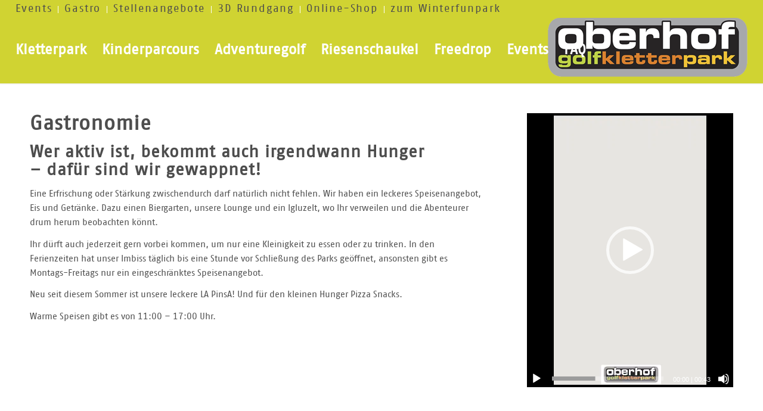

--- FILE ---
content_type: text/html; charset=UTF-8
request_url: https://golfkletterpark.de/gastro/
body_size: 20561
content:
<!DOCTYPE html>
<html lang="de" class="html_stretched responsive av-preloader-disabled  html_header_top html_logo_right html_main_nav_header html_menu_left html_custom html_header_sticky_disabled html_header_shrinking_disabled html_header_topbar_active html_mobile_menu_tablet html_header_searchicon_disabled html_content_align_center html_header_unstick_top_disabled html_header_stretch html_minimal_header html_minimal_header_shadow html_av-overlay-full html_av-submenu-noclone html_entry_id_54 av-cookies-no-cookie-consent av-no-preview av-default-lightbox html_text_menu_active av-mobile-menu-switch-default">
<head>
<meta charset="UTF-8" />


<!-- mobile setting -->
<meta name="viewport" content="width=device-width, initial-scale=1">

<!-- Scripts/CSS and wp_head hook -->
<meta name='robots' content='index, follow, max-image-preview:large, max-snippet:-1, max-video-preview:-1' />

	<!-- This site is optimized with the Yoast SEO plugin v26.8 - https://yoast.com/product/yoast-seo-wordpress/ -->
	<title>Gastro - Golfkletterpark Oberhof</title>
	<meta name="description" content="Besucht unseren Imbiss im Golfkletterpark Oberhof, wir haben einige Leckereien, Eis und eine große Getränkeauswahl für Euch." />
	<link rel="canonical" href="https://golfkletterpark.de/gastro/" />
	<meta property="og:locale" content="de_DE" />
	<meta property="og:type" content="article" />
	<meta property="og:title" content="Gastro - Golfkletterpark Oberhof" />
	<meta property="og:description" content="Besucht unseren Imbiss im Golfkletterpark Oberhof, wir haben einige Leckereien, Eis und eine große Getränkeauswahl für Euch." />
	<meta property="og:url" content="https://golfkletterpark.de/gastro/" />
	<meta property="og:site_name" content="Golfkletterpark Oberhof" />
	<meta property="article:publisher" content="https://www.facebook.com/golfkletterpark" />
	<meta property="article:modified_time" content="2023-08-25T15:12:41+00:00" />
	<meta property="og:image" content="https://golfkletterpark.de/wp-content/uploads/2024/05/golfkletterpark-oberhof.jpg" />
	<meta property="og:image:width" content="1200" />
	<meta property="og:image:height" content="675" />
	<meta property="og:image:type" content="image/jpeg" />
	<meta name="twitter:card" content="summary_large_image" />
	<meta name="twitter:label1" content="Geschätzte Lesezeit" />
	<meta name="twitter:data1" content="7 Minuten" />
	<script type="application/ld+json" class="yoast-schema-graph">{"@context":"https://schema.org","@graph":[{"@type":"WebPage","@id":"https://golfkletterpark.de/gastro/","url":"https://golfkletterpark.de/gastro/","name":"Gastro - Golfkletterpark Oberhof","isPartOf":{"@id":"https://golfkletterpark.de/#website"},"datePublished":"2020-09-30T17:46:15+00:00","dateModified":"2023-08-25T15:12:41+00:00","description":"Besucht unseren Imbiss im Golfkletterpark Oberhof, wir haben einige Leckereien, Eis und eine große Getränkeauswahl für Euch.","breadcrumb":{"@id":"https://golfkletterpark.de/gastro/#breadcrumb"},"inLanguage":"de","potentialAction":[{"@type":"ReadAction","target":["https://golfkletterpark.de/gastro/"]}]},{"@type":"BreadcrumbList","@id":"https://golfkletterpark.de/gastro/#breadcrumb","itemListElement":[{"@type":"ListItem","position":1,"name":"Startseite","item":"https://golfkletterpark.de/startseite/"},{"@type":"ListItem","position":2,"name":"Gastro"}]},{"@type":"WebSite","@id":"https://golfkletterpark.de/#website","url":"https://golfkletterpark.de/","name":"Golfkletterpark Oberhof","description":"Willkommen im Abenteuer","publisher":{"@id":"https://golfkletterpark.de/#organization"},"potentialAction":[{"@type":"SearchAction","target":{"@type":"EntryPoint","urlTemplate":"https://golfkletterpark.de/?s={search_term_string}"},"query-input":{"@type":"PropertyValueSpecification","valueRequired":true,"valueName":"search_term_string"}}],"inLanguage":"de"},{"@type":"Organization","@id":"https://golfkletterpark.de/#organization","name":"Golfkletterpark Oberhof","url":"https://golfkletterpark.de/","logo":{"@type":"ImageObject","inLanguage":"de","@id":"https://golfkletterpark.de/#/schema/logo/image/","url":"https://golfkletterpark.de/wp-content/uploads/2020/09/golfkletterpark.png","contentUrl":"https://golfkletterpark.de/wp-content/uploads/2020/09/golfkletterpark.png","width":335,"height":100,"caption":"Golfkletterpark Oberhof"},"image":{"@id":"https://golfkletterpark.de/#/schema/logo/image/"},"sameAs":["https://www.facebook.com/golfkletterpark","https://www.instagram.com/golfkletterpark_oberhof"]}]}</script>
	<!-- / Yoast SEO plugin. -->


<link rel='dns-prefetch' href='//hcaptcha.com' />
<link rel="alternate" type="application/rss+xml" title="Golfkletterpark Oberhof &raquo; Feed" href="https://golfkletterpark.de/feed/" />
<link rel="alternate" type="application/rss+xml" title="Golfkletterpark Oberhof &raquo; Kommentar-Feed" href="https://golfkletterpark.de/comments/feed/" />
<link rel="alternate" title="oEmbed (JSON)" type="application/json+oembed" href="https://golfkletterpark.de/wp-json/oembed/1.0/embed?url=https%3A%2F%2Fgolfkletterpark.de%2Fgastro%2F" />
<link rel="alternate" title="oEmbed (XML)" type="text/xml+oembed" href="https://golfkletterpark.de/wp-json/oembed/1.0/embed?url=https%3A%2F%2Fgolfkletterpark.de%2Fgastro%2F&#038;format=xml" />
<style id='wp-img-auto-sizes-contain-inline-css' type='text/css'>
img:is([sizes=auto i],[sizes^="auto," i]){contain-intrinsic-size:3000px 1500px}
/*# sourceURL=wp-img-auto-sizes-contain-inline-css */
</style>
<style id='wp-block-library-inline-css' type='text/css'>
:root{--wp-block-synced-color:#7a00df;--wp-block-synced-color--rgb:122,0,223;--wp-bound-block-color:var(--wp-block-synced-color);--wp-editor-canvas-background:#ddd;--wp-admin-theme-color:#007cba;--wp-admin-theme-color--rgb:0,124,186;--wp-admin-theme-color-darker-10:#006ba1;--wp-admin-theme-color-darker-10--rgb:0,107,160.5;--wp-admin-theme-color-darker-20:#005a87;--wp-admin-theme-color-darker-20--rgb:0,90,135;--wp-admin-border-width-focus:2px}@media (min-resolution:192dpi){:root{--wp-admin-border-width-focus:1.5px}}.wp-element-button{cursor:pointer}:root .has-very-light-gray-background-color{background-color:#eee}:root .has-very-dark-gray-background-color{background-color:#313131}:root .has-very-light-gray-color{color:#eee}:root .has-very-dark-gray-color{color:#313131}:root .has-vivid-green-cyan-to-vivid-cyan-blue-gradient-background{background:linear-gradient(135deg,#00d084,#0693e3)}:root .has-purple-crush-gradient-background{background:linear-gradient(135deg,#34e2e4,#4721fb 50%,#ab1dfe)}:root .has-hazy-dawn-gradient-background{background:linear-gradient(135deg,#faaca8,#dad0ec)}:root .has-subdued-olive-gradient-background{background:linear-gradient(135deg,#fafae1,#67a671)}:root .has-atomic-cream-gradient-background{background:linear-gradient(135deg,#fdd79a,#004a59)}:root .has-nightshade-gradient-background{background:linear-gradient(135deg,#330968,#31cdcf)}:root .has-midnight-gradient-background{background:linear-gradient(135deg,#020381,#2874fc)}:root{--wp--preset--font-size--normal:16px;--wp--preset--font-size--huge:42px}.has-regular-font-size{font-size:1em}.has-larger-font-size{font-size:2.625em}.has-normal-font-size{font-size:var(--wp--preset--font-size--normal)}.has-huge-font-size{font-size:var(--wp--preset--font-size--huge)}.has-text-align-center{text-align:center}.has-text-align-left{text-align:left}.has-text-align-right{text-align:right}.has-fit-text{white-space:nowrap!important}#end-resizable-editor-section{display:none}.aligncenter{clear:both}.items-justified-left{justify-content:flex-start}.items-justified-center{justify-content:center}.items-justified-right{justify-content:flex-end}.items-justified-space-between{justify-content:space-between}.screen-reader-text{border:0;clip-path:inset(50%);height:1px;margin:-1px;overflow:hidden;padding:0;position:absolute;width:1px;word-wrap:normal!important}.screen-reader-text:focus{background-color:#ddd;clip-path:none;color:#444;display:block;font-size:1em;height:auto;left:5px;line-height:normal;padding:15px 23px 14px;text-decoration:none;top:5px;width:auto;z-index:100000}html :where(.has-border-color){border-style:solid}html :where([style*=border-top-color]){border-top-style:solid}html :where([style*=border-right-color]){border-right-style:solid}html :where([style*=border-bottom-color]){border-bottom-style:solid}html :where([style*=border-left-color]){border-left-style:solid}html :where([style*=border-width]){border-style:solid}html :where([style*=border-top-width]){border-top-style:solid}html :where([style*=border-right-width]){border-right-style:solid}html :where([style*=border-bottom-width]){border-bottom-style:solid}html :where([style*=border-left-width]){border-left-style:solid}html :where(img[class*=wp-image-]){height:auto;max-width:100%}:where(figure){margin:0 0 1em}html :where(.is-position-sticky){--wp-admin--admin-bar--position-offset:var(--wp-admin--admin-bar--height,0px)}@media screen and (max-width:600px){html :where(.is-position-sticky){--wp-admin--admin-bar--position-offset:0px}}

/*# sourceURL=wp-block-library-inline-css */
</style><style id='global-styles-inline-css' type='text/css'>
:root{--wp--preset--aspect-ratio--square: 1;--wp--preset--aspect-ratio--4-3: 4/3;--wp--preset--aspect-ratio--3-4: 3/4;--wp--preset--aspect-ratio--3-2: 3/2;--wp--preset--aspect-ratio--2-3: 2/3;--wp--preset--aspect-ratio--16-9: 16/9;--wp--preset--aspect-ratio--9-16: 9/16;--wp--preset--color--black: #000000;--wp--preset--color--cyan-bluish-gray: #abb8c3;--wp--preset--color--white: #ffffff;--wp--preset--color--pale-pink: #f78da7;--wp--preset--color--vivid-red: #cf2e2e;--wp--preset--color--luminous-vivid-orange: #ff6900;--wp--preset--color--luminous-vivid-amber: #fcb900;--wp--preset--color--light-green-cyan: #7bdcb5;--wp--preset--color--vivid-green-cyan: #00d084;--wp--preset--color--pale-cyan-blue: #8ed1fc;--wp--preset--color--vivid-cyan-blue: #0693e3;--wp--preset--color--vivid-purple: #9b51e0;--wp--preset--color--metallic-red: #b02b2c;--wp--preset--color--maximum-yellow-red: #edae44;--wp--preset--color--yellow-sun: #eeee22;--wp--preset--color--palm-leaf: #83a846;--wp--preset--color--aero: #7bb0e7;--wp--preset--color--old-lavender: #745f7e;--wp--preset--color--steel-teal: #5f8789;--wp--preset--color--raspberry-pink: #d65799;--wp--preset--color--medium-turquoise: #4ecac2;--wp--preset--gradient--vivid-cyan-blue-to-vivid-purple: linear-gradient(135deg,rgb(6,147,227) 0%,rgb(155,81,224) 100%);--wp--preset--gradient--light-green-cyan-to-vivid-green-cyan: linear-gradient(135deg,rgb(122,220,180) 0%,rgb(0,208,130) 100%);--wp--preset--gradient--luminous-vivid-amber-to-luminous-vivid-orange: linear-gradient(135deg,rgb(252,185,0) 0%,rgb(255,105,0) 100%);--wp--preset--gradient--luminous-vivid-orange-to-vivid-red: linear-gradient(135deg,rgb(255,105,0) 0%,rgb(207,46,46) 100%);--wp--preset--gradient--very-light-gray-to-cyan-bluish-gray: linear-gradient(135deg,rgb(238,238,238) 0%,rgb(169,184,195) 100%);--wp--preset--gradient--cool-to-warm-spectrum: linear-gradient(135deg,rgb(74,234,220) 0%,rgb(151,120,209) 20%,rgb(207,42,186) 40%,rgb(238,44,130) 60%,rgb(251,105,98) 80%,rgb(254,248,76) 100%);--wp--preset--gradient--blush-light-purple: linear-gradient(135deg,rgb(255,206,236) 0%,rgb(152,150,240) 100%);--wp--preset--gradient--blush-bordeaux: linear-gradient(135deg,rgb(254,205,165) 0%,rgb(254,45,45) 50%,rgb(107,0,62) 100%);--wp--preset--gradient--luminous-dusk: linear-gradient(135deg,rgb(255,203,112) 0%,rgb(199,81,192) 50%,rgb(65,88,208) 100%);--wp--preset--gradient--pale-ocean: linear-gradient(135deg,rgb(255,245,203) 0%,rgb(182,227,212) 50%,rgb(51,167,181) 100%);--wp--preset--gradient--electric-grass: linear-gradient(135deg,rgb(202,248,128) 0%,rgb(113,206,126) 100%);--wp--preset--gradient--midnight: linear-gradient(135deg,rgb(2,3,129) 0%,rgb(40,116,252) 100%);--wp--preset--font-size--small: 1rem;--wp--preset--font-size--medium: 1.125rem;--wp--preset--font-size--large: 1.75rem;--wp--preset--font-size--x-large: clamp(1.75rem, 3vw, 2.25rem);--wp--preset--spacing--20: 0.44rem;--wp--preset--spacing--30: 0.67rem;--wp--preset--spacing--40: 1rem;--wp--preset--spacing--50: 1.5rem;--wp--preset--spacing--60: 2.25rem;--wp--preset--spacing--70: 3.38rem;--wp--preset--spacing--80: 5.06rem;--wp--preset--shadow--natural: 6px 6px 9px rgba(0, 0, 0, 0.2);--wp--preset--shadow--deep: 12px 12px 50px rgba(0, 0, 0, 0.4);--wp--preset--shadow--sharp: 6px 6px 0px rgba(0, 0, 0, 0.2);--wp--preset--shadow--outlined: 6px 6px 0px -3px rgb(255, 255, 255), 6px 6px rgb(0, 0, 0);--wp--preset--shadow--crisp: 6px 6px 0px rgb(0, 0, 0);}:root { --wp--style--global--content-size: 800px;--wp--style--global--wide-size: 1130px; }:where(body) { margin: 0; }.wp-site-blocks > .alignleft { float: left; margin-right: 2em; }.wp-site-blocks > .alignright { float: right; margin-left: 2em; }.wp-site-blocks > .aligncenter { justify-content: center; margin-left: auto; margin-right: auto; }:where(.is-layout-flex){gap: 0.5em;}:where(.is-layout-grid){gap: 0.5em;}.is-layout-flow > .alignleft{float: left;margin-inline-start: 0;margin-inline-end: 2em;}.is-layout-flow > .alignright{float: right;margin-inline-start: 2em;margin-inline-end: 0;}.is-layout-flow > .aligncenter{margin-left: auto !important;margin-right: auto !important;}.is-layout-constrained > .alignleft{float: left;margin-inline-start: 0;margin-inline-end: 2em;}.is-layout-constrained > .alignright{float: right;margin-inline-start: 2em;margin-inline-end: 0;}.is-layout-constrained > .aligncenter{margin-left: auto !important;margin-right: auto !important;}.is-layout-constrained > :where(:not(.alignleft):not(.alignright):not(.alignfull)){max-width: var(--wp--style--global--content-size);margin-left: auto !important;margin-right: auto !important;}.is-layout-constrained > .alignwide{max-width: var(--wp--style--global--wide-size);}body .is-layout-flex{display: flex;}.is-layout-flex{flex-wrap: wrap;align-items: center;}.is-layout-flex > :is(*, div){margin: 0;}body .is-layout-grid{display: grid;}.is-layout-grid > :is(*, div){margin: 0;}body{padding-top: 0px;padding-right: 0px;padding-bottom: 0px;padding-left: 0px;}a:where(:not(.wp-element-button)){text-decoration: underline;}:root :where(.wp-element-button, .wp-block-button__link){background-color: #32373c;border-width: 0;color: #fff;font-family: inherit;font-size: inherit;font-style: inherit;font-weight: inherit;letter-spacing: inherit;line-height: inherit;padding-top: calc(0.667em + 2px);padding-right: calc(1.333em + 2px);padding-bottom: calc(0.667em + 2px);padding-left: calc(1.333em + 2px);text-decoration: none;text-transform: inherit;}.has-black-color{color: var(--wp--preset--color--black) !important;}.has-cyan-bluish-gray-color{color: var(--wp--preset--color--cyan-bluish-gray) !important;}.has-white-color{color: var(--wp--preset--color--white) !important;}.has-pale-pink-color{color: var(--wp--preset--color--pale-pink) !important;}.has-vivid-red-color{color: var(--wp--preset--color--vivid-red) !important;}.has-luminous-vivid-orange-color{color: var(--wp--preset--color--luminous-vivid-orange) !important;}.has-luminous-vivid-amber-color{color: var(--wp--preset--color--luminous-vivid-amber) !important;}.has-light-green-cyan-color{color: var(--wp--preset--color--light-green-cyan) !important;}.has-vivid-green-cyan-color{color: var(--wp--preset--color--vivid-green-cyan) !important;}.has-pale-cyan-blue-color{color: var(--wp--preset--color--pale-cyan-blue) !important;}.has-vivid-cyan-blue-color{color: var(--wp--preset--color--vivid-cyan-blue) !important;}.has-vivid-purple-color{color: var(--wp--preset--color--vivid-purple) !important;}.has-metallic-red-color{color: var(--wp--preset--color--metallic-red) !important;}.has-maximum-yellow-red-color{color: var(--wp--preset--color--maximum-yellow-red) !important;}.has-yellow-sun-color{color: var(--wp--preset--color--yellow-sun) !important;}.has-palm-leaf-color{color: var(--wp--preset--color--palm-leaf) !important;}.has-aero-color{color: var(--wp--preset--color--aero) !important;}.has-old-lavender-color{color: var(--wp--preset--color--old-lavender) !important;}.has-steel-teal-color{color: var(--wp--preset--color--steel-teal) !important;}.has-raspberry-pink-color{color: var(--wp--preset--color--raspberry-pink) !important;}.has-medium-turquoise-color{color: var(--wp--preset--color--medium-turquoise) !important;}.has-black-background-color{background-color: var(--wp--preset--color--black) !important;}.has-cyan-bluish-gray-background-color{background-color: var(--wp--preset--color--cyan-bluish-gray) !important;}.has-white-background-color{background-color: var(--wp--preset--color--white) !important;}.has-pale-pink-background-color{background-color: var(--wp--preset--color--pale-pink) !important;}.has-vivid-red-background-color{background-color: var(--wp--preset--color--vivid-red) !important;}.has-luminous-vivid-orange-background-color{background-color: var(--wp--preset--color--luminous-vivid-orange) !important;}.has-luminous-vivid-amber-background-color{background-color: var(--wp--preset--color--luminous-vivid-amber) !important;}.has-light-green-cyan-background-color{background-color: var(--wp--preset--color--light-green-cyan) !important;}.has-vivid-green-cyan-background-color{background-color: var(--wp--preset--color--vivid-green-cyan) !important;}.has-pale-cyan-blue-background-color{background-color: var(--wp--preset--color--pale-cyan-blue) !important;}.has-vivid-cyan-blue-background-color{background-color: var(--wp--preset--color--vivid-cyan-blue) !important;}.has-vivid-purple-background-color{background-color: var(--wp--preset--color--vivid-purple) !important;}.has-metallic-red-background-color{background-color: var(--wp--preset--color--metallic-red) !important;}.has-maximum-yellow-red-background-color{background-color: var(--wp--preset--color--maximum-yellow-red) !important;}.has-yellow-sun-background-color{background-color: var(--wp--preset--color--yellow-sun) !important;}.has-palm-leaf-background-color{background-color: var(--wp--preset--color--palm-leaf) !important;}.has-aero-background-color{background-color: var(--wp--preset--color--aero) !important;}.has-old-lavender-background-color{background-color: var(--wp--preset--color--old-lavender) !important;}.has-steel-teal-background-color{background-color: var(--wp--preset--color--steel-teal) !important;}.has-raspberry-pink-background-color{background-color: var(--wp--preset--color--raspberry-pink) !important;}.has-medium-turquoise-background-color{background-color: var(--wp--preset--color--medium-turquoise) !important;}.has-black-border-color{border-color: var(--wp--preset--color--black) !important;}.has-cyan-bluish-gray-border-color{border-color: var(--wp--preset--color--cyan-bluish-gray) !important;}.has-white-border-color{border-color: var(--wp--preset--color--white) !important;}.has-pale-pink-border-color{border-color: var(--wp--preset--color--pale-pink) !important;}.has-vivid-red-border-color{border-color: var(--wp--preset--color--vivid-red) !important;}.has-luminous-vivid-orange-border-color{border-color: var(--wp--preset--color--luminous-vivid-orange) !important;}.has-luminous-vivid-amber-border-color{border-color: var(--wp--preset--color--luminous-vivid-amber) !important;}.has-light-green-cyan-border-color{border-color: var(--wp--preset--color--light-green-cyan) !important;}.has-vivid-green-cyan-border-color{border-color: var(--wp--preset--color--vivid-green-cyan) !important;}.has-pale-cyan-blue-border-color{border-color: var(--wp--preset--color--pale-cyan-blue) !important;}.has-vivid-cyan-blue-border-color{border-color: var(--wp--preset--color--vivid-cyan-blue) !important;}.has-vivid-purple-border-color{border-color: var(--wp--preset--color--vivid-purple) !important;}.has-metallic-red-border-color{border-color: var(--wp--preset--color--metallic-red) !important;}.has-maximum-yellow-red-border-color{border-color: var(--wp--preset--color--maximum-yellow-red) !important;}.has-yellow-sun-border-color{border-color: var(--wp--preset--color--yellow-sun) !important;}.has-palm-leaf-border-color{border-color: var(--wp--preset--color--palm-leaf) !important;}.has-aero-border-color{border-color: var(--wp--preset--color--aero) !important;}.has-old-lavender-border-color{border-color: var(--wp--preset--color--old-lavender) !important;}.has-steel-teal-border-color{border-color: var(--wp--preset--color--steel-teal) !important;}.has-raspberry-pink-border-color{border-color: var(--wp--preset--color--raspberry-pink) !important;}.has-medium-turquoise-border-color{border-color: var(--wp--preset--color--medium-turquoise) !important;}.has-vivid-cyan-blue-to-vivid-purple-gradient-background{background: var(--wp--preset--gradient--vivid-cyan-blue-to-vivid-purple) !important;}.has-light-green-cyan-to-vivid-green-cyan-gradient-background{background: var(--wp--preset--gradient--light-green-cyan-to-vivid-green-cyan) !important;}.has-luminous-vivid-amber-to-luminous-vivid-orange-gradient-background{background: var(--wp--preset--gradient--luminous-vivid-amber-to-luminous-vivid-orange) !important;}.has-luminous-vivid-orange-to-vivid-red-gradient-background{background: var(--wp--preset--gradient--luminous-vivid-orange-to-vivid-red) !important;}.has-very-light-gray-to-cyan-bluish-gray-gradient-background{background: var(--wp--preset--gradient--very-light-gray-to-cyan-bluish-gray) !important;}.has-cool-to-warm-spectrum-gradient-background{background: var(--wp--preset--gradient--cool-to-warm-spectrum) !important;}.has-blush-light-purple-gradient-background{background: var(--wp--preset--gradient--blush-light-purple) !important;}.has-blush-bordeaux-gradient-background{background: var(--wp--preset--gradient--blush-bordeaux) !important;}.has-luminous-dusk-gradient-background{background: var(--wp--preset--gradient--luminous-dusk) !important;}.has-pale-ocean-gradient-background{background: var(--wp--preset--gradient--pale-ocean) !important;}.has-electric-grass-gradient-background{background: var(--wp--preset--gradient--electric-grass) !important;}.has-midnight-gradient-background{background: var(--wp--preset--gradient--midnight) !important;}.has-small-font-size{font-size: var(--wp--preset--font-size--small) !important;}.has-medium-font-size{font-size: var(--wp--preset--font-size--medium) !important;}.has-large-font-size{font-size: var(--wp--preset--font-size--large) !important;}.has-x-large-font-size{font-size: var(--wp--preset--font-size--x-large) !important;}
/*# sourceURL=global-styles-inline-css */
</style>

<link rel='stylesheet' id='mediaelement-css' href='https://golfkletterpark.de/wp-includes/js/mediaelement/mediaelementplayer-legacy.min.css?ver=4.2.17' type='text/css' media='all' />
<link rel='stylesheet' id='wp-mediaelement-css' href='https://golfkletterpark.de/wp-includes/js/mediaelement/wp-mediaelement.min.css?ver=6.9' type='text/css' media='all' />
<link rel='stylesheet' id='borlabs-cookie-custom-css' href='https://golfkletterpark.de/wp-content/cache/borlabs-cookie/1/borlabs-cookie-1-de.css?ver=3.3.23-49' type='text/css' media='all' />
<link rel='stylesheet' id='avia-merged-styles-css' href='https://golfkletterpark.de/wp-content/uploads/dynamic_avia/avia-merged-styles-78a3dfa8611addc6ad65fb3d15b0af8c---696f993fa154a.css' type='text/css' media='all' />
<link rel='stylesheet' id='avia-single-post-54-css' href='https://golfkletterpark.de/wp-content/uploads/dynamic_avia/avia_posts_css/post-54.css?ver=ver-1768950348' type='text/css' media='all' />
<script type="text/javascript" src="https://golfkletterpark.de/wp-includes/js/jquery/jquery.min.js?ver=3.7.1" id="jquery-core-js"></script>
<script type="text/javascript" src="https://golfkletterpark.de/wp-includes/js/jquery/jquery-migrate.min.js?ver=3.4.1" id="jquery-migrate-js"></script>
<script data-no-optimize="1" data-no-minify="1" data-cfasync="false" type="text/javascript" src="https://golfkletterpark.de/wp-content/cache/borlabs-cookie/1/borlabs-cookie-config-de.json.js?ver=3.3.23-60" id="borlabs-cookie-config-js"></script>
<script data-no-optimize="1" data-no-minify="1" data-cfasync="false" type="text/javascript" src="https://golfkletterpark.de/wp-content/plugins/borlabs-cookie/assets/javascript/borlabs-cookie-prioritize.min.js?ver=3.3.23" id="borlabs-cookie-prioritize-js"></script>
<script type="text/javascript" src="https://golfkletterpark.de/wp-content/uploads/dynamic_avia/avia-head-scripts-df7886ac2fb9574a410d05285be45af0---696f993fc3b91.js" id="avia-head-scripts-js"></script>
<link rel="https://api.w.org/" href="https://golfkletterpark.de/wp-json/" /><link rel="alternate" title="JSON" type="application/json" href="https://golfkletterpark.de/wp-json/wp/v2/pages/54" /><link rel="EditURI" type="application/rsd+xml" title="RSD" href="https://golfkletterpark.de/xmlrpc.php?rsd" />
<meta name="generator" content="WordPress 6.9" />
<link rel='shortlink' href='https://golfkletterpark.de/?p=54' />
<style>
.h-captcha{position:relative;display:block;margin-bottom:2rem;padding:0;clear:both}.h-captcha[data-size="normal"]{width:302px;height:76px}.h-captcha[data-size="compact"]{width:158px;height:138px}.h-captcha[data-size="invisible"]{display:none}.h-captcha iframe{z-index:1}.h-captcha::before{content:"";display:block;position:absolute;top:0;left:0;background:url(https://golfkletterpark.de/wp-content/plugins/hcaptcha-for-forms-and-more/assets/images/hcaptcha-div-logo.svg) no-repeat;border:1px solid #fff0;border-radius:4px;box-sizing:border-box}.h-captcha::after{content:"The hCaptcha loading is delayed until user interaction.";font-family:-apple-system,system-ui,BlinkMacSystemFont,"Segoe UI",Roboto,Oxygen,Ubuntu,"Helvetica Neue",Arial,sans-serif;font-size:10px;font-weight:500;position:absolute;top:0;bottom:0;left:0;right:0;box-sizing:border-box;color:#bf1722;opacity:0}.h-captcha:not(:has(iframe))::after{animation:hcap-msg-fade-in .3s ease forwards;animation-delay:2s}.h-captcha:has(iframe)::after{animation:none;opacity:0}@keyframes hcap-msg-fade-in{to{opacity:1}}.h-captcha[data-size="normal"]::before{width:302px;height:76px;background-position:93.8% 28%}.h-captcha[data-size="normal"]::after{width:302px;height:76px;display:flex;flex-wrap:wrap;align-content:center;line-height:normal;padding:0 75px 0 10px}.h-captcha[data-size="compact"]::before{width:158px;height:138px;background-position:49.9% 78.8%}.h-captcha[data-size="compact"]::after{width:158px;height:138px;text-align:center;line-height:normal;padding:24px 10px 10px 10px}.h-captcha[data-theme="light"]::before,body.is-light-theme .h-captcha[data-theme="auto"]::before,.h-captcha[data-theme="auto"]::before{background-color:#fafafa;border:1px solid #e0e0e0}.h-captcha[data-theme="dark"]::before,body.is-dark-theme .h-captcha[data-theme="auto"]::before,html.wp-dark-mode-active .h-captcha[data-theme="auto"]::before,html.drdt-dark-mode .h-captcha[data-theme="auto"]::before{background-image:url(https://golfkletterpark.de/wp-content/plugins/hcaptcha-for-forms-and-more/assets/images/hcaptcha-div-logo-white.svg);background-repeat:no-repeat;background-color:#333;border:1px solid #f5f5f5}@media (prefers-color-scheme:dark){.h-captcha[data-theme="auto"]::before{background-image:url(https://golfkletterpark.de/wp-content/plugins/hcaptcha-for-forms-and-more/assets/images/hcaptcha-div-logo-white.svg);background-repeat:no-repeat;background-color:#333;border:1px solid #f5f5f5}}.h-captcha[data-theme="custom"]::before{background-color:initial}.h-captcha[data-size="invisible"]::before,.h-captcha[data-size="invisible"]::after{display:none}.h-captcha iframe{position:relative}div[style*="z-index: 2147483647"] div[style*="border-width: 11px"][style*="position: absolute"][style*="pointer-events: none"]{border-style:none}
</style>

<link rel="icon" href="https://golfkletterpark.de/wp-content/uploads/2020/09/folfkletterpark-fav-300x300.png" type="image/png">
<!--[if lt IE 9]><script src="https://golfkletterpark.de/wp-content/themes/enfold/js/html5shiv.js"></script><![endif]--><link rel="profile" href="https://gmpg.org/xfn/11" />
<link rel="alternate" type="application/rss+xml" title="Golfkletterpark Oberhof RSS2 Feed" href="https://golfkletterpark.de/feed/" />
<link rel="pingback" href="https://golfkletterpark.de/xmlrpc.php" />

<style type='text/css' media='screen'>
 #top #header_main > .container, #top #header_main > .container .main_menu  .av-main-nav > li > a, #top #header_main #menu-item-shop .cart_dropdown_link{ height:111px; line-height: 111px; }
 .html_top_nav_header .av-logo-container{ height:111px;  }
 .html_header_top.html_header_sticky #top #wrap_all #main{ padding-top:141px; } 
</style>

<!-- To speed up the rendering and to display the site as fast as possible to the user we include some styles and scripts for above the fold content inline -->
<script type="text/javascript">'use strict';var avia_is_mobile=!1;if(/Android|webOS|iPhone|iPad|iPod|BlackBerry|IEMobile|Opera Mini/i.test(navigator.userAgent)&&'ontouchstart' in document.documentElement){avia_is_mobile=!0;document.documentElement.className+=' avia_mobile '}
else{document.documentElement.className+=' avia_desktop '};document.documentElement.className+=' js_active ';(function(){var e=['-webkit-','-moz-','-ms-',''],n='',o=!1,a=!1;for(var t in e){if(e[t]+'transform' in document.documentElement.style){o=!0;n=e[t]+'transform'};if(e[t]+'perspective' in document.documentElement.style){a=!0}};if(o){document.documentElement.className+=' avia_transform '};if(a){document.documentElement.className+=' avia_transform3d '};if(typeof document.getElementsByClassName=='function'&&typeof document.documentElement.getBoundingClientRect=='function'&&avia_is_mobile==!1){if(n&&window.innerHeight>0){setTimeout(function(){var e=0,o={},a=0,t=document.getElementsByClassName('av-parallax'),i=window.pageYOffset||document.documentElement.scrollTop;for(e=0;e<t.length;e++){t[e].style.top='0px';o=t[e].getBoundingClientRect();a=Math.ceil((window.innerHeight+i-o.top)*0.3);t[e].style[n]='translate(0px, '+a+'px)';t[e].style.top='auto';t[e].className+=' enabled-parallax '}},50)}}})();</script><style type="text/css">
		@font-face {font-family: 'entypo-fontello-enfold'; font-weight: normal; font-style: normal; font-display: auto;
		src: url('https://golfkletterpark.de/wp-content/themes/enfold/config-templatebuilder/avia-template-builder/assets/fonts/entypo-fontello-enfold/entypo-fontello-enfold.woff2') format('woff2'),
		url('https://golfkletterpark.de/wp-content/themes/enfold/config-templatebuilder/avia-template-builder/assets/fonts/entypo-fontello-enfold/entypo-fontello-enfold.woff') format('woff'),
		url('https://golfkletterpark.de/wp-content/themes/enfold/config-templatebuilder/avia-template-builder/assets/fonts/entypo-fontello-enfold/entypo-fontello-enfold.ttf') format('truetype'),
		url('https://golfkletterpark.de/wp-content/themes/enfold/config-templatebuilder/avia-template-builder/assets/fonts/entypo-fontello-enfold/entypo-fontello-enfold.svg#entypo-fontello-enfold') format('svg'),
		url('https://golfkletterpark.de/wp-content/themes/enfold/config-templatebuilder/avia-template-builder/assets/fonts/entypo-fontello-enfold/entypo-fontello-enfold.eot'),
		url('https://golfkletterpark.de/wp-content/themes/enfold/config-templatebuilder/avia-template-builder/assets/fonts/entypo-fontello-enfold/entypo-fontello-enfold.eot?#iefix') format('embedded-opentype');
		}

		#top .avia-font-entypo-fontello-enfold, body .avia-font-entypo-fontello-enfold, html body [data-av_iconfont='entypo-fontello-enfold']:before{ font-family: 'entypo-fontello-enfold'; }
		
		@font-face {font-family: 'entypo-fontello'; font-weight: normal; font-style: normal; font-display: auto;
		src: url('https://golfkletterpark.de/wp-content/themes/enfold/config-templatebuilder/avia-template-builder/assets/fonts/entypo-fontello/entypo-fontello.woff2') format('woff2'),
		url('https://golfkletterpark.de/wp-content/themes/enfold/config-templatebuilder/avia-template-builder/assets/fonts/entypo-fontello/entypo-fontello.woff') format('woff'),
		url('https://golfkletterpark.de/wp-content/themes/enfold/config-templatebuilder/avia-template-builder/assets/fonts/entypo-fontello/entypo-fontello.ttf') format('truetype'),
		url('https://golfkletterpark.de/wp-content/themes/enfold/config-templatebuilder/avia-template-builder/assets/fonts/entypo-fontello/entypo-fontello.svg#entypo-fontello') format('svg'),
		url('https://golfkletterpark.de/wp-content/themes/enfold/config-templatebuilder/avia-template-builder/assets/fonts/entypo-fontello/entypo-fontello.eot'),
		url('https://golfkletterpark.de/wp-content/themes/enfold/config-templatebuilder/avia-template-builder/assets/fonts/entypo-fontello/entypo-fontello.eot?#iefix') format('embedded-opentype');
		}

		#top .avia-font-entypo-fontello, body .avia-font-entypo-fontello, html body [data-av_iconfont='entypo-fontello']:before{ font-family: 'entypo-fontello'; }
		</style>

<!--
Debugging Info for Theme support: 

Theme: Enfold
Version: 7.1.3
Installed: enfold
AviaFramework Version: 5.6
AviaBuilder Version: 6.0
aviaElementManager Version: 1.0.1
- - - - - - - - - - -
ChildTheme: Enfold Child
ChildTheme Version: 1.0
ChildTheme Installed: enfold

- - - - - - - - - - -
ML:-1-PU:105-PLA:8
WP:6.9
Compress: CSS:all theme files - JS:all theme files
Updates: enabled - token has changed and not verified
PLAu:7
-->
</head>

<body id="top" class="wp-singular page-template-default page page-id-54 wp-theme-enfold wp-child-theme-enfold-child stretched sidebar_shadow rtl_columns av-curtain-numeric webfonts-custom webfonts  post-type-page avia-responsive-images-support" itemscope="itemscope" itemtype="https://schema.org/WebPage" >

	
	<div id='wrap_all'>

	
<header id='header' class='all_colors header_color light_bg_color  av_header_top av_logo_right av_main_nav_header av_menu_left av_custom av_header_sticky_disabled av_header_shrinking_disabled av_header_stretch av_mobile_menu_tablet av_header_searchicon_disabled av_header_unstick_top_disabled av_minimal_header av_minimal_header_shadow av_bottom_nav_disabled  av_header_border_disabled'  data-av_shrink_factor='50' role="banner" itemscope="itemscope" itemtype="https://schema.org/WPHeader" >

		<div id='header_meta' class='container_wrap container_wrap_meta  av_secondary_left av_extra_header_active av_entry_id_54'>

			      <div class='container'>
			      <nav class='sub_menu'  role="navigation" itemscope="itemscope" itemtype="https://schema.org/SiteNavigationElement" ><ul role="menu" class="menu" id="avia2-menu"><li role="menuitem" id="menu-item-60" class="menu-item menu-item-type-post_type menu-item-object-page menu-item-60"><a href="https://golfkletterpark.de/events/">Events</a></li>
<li role="menuitem" id="menu-item-62" class="menu-item menu-item-type-post_type menu-item-object-page current-menu-item page_item page-item-54 current_page_item menu-item-62"><a href="https://golfkletterpark.de/gastro/" aria-current="page">Gastro</a></li>
<li role="menuitem" id="menu-item-970" class="menu-item menu-item-type-post_type menu-item-object-page menu-item-970"><a href="https://golfkletterpark.de/stellenangebote/">Stellenangebote</a></li>
<li role="menuitem" id="menu-item-446" class="menu-item menu-item-type-post_type menu-item-object-page menu-item-446"><a href="https://golfkletterpark.de/3d-rundgang/">3D Rundgang</a></li>
<li role="menuitem" id="menu-item-581" class="menu-item menu-item-type-post_type menu-item-object-page menu-item-581"><a href="https://golfkletterpark.de/online-shop/">Online-Shop</a></li>
<li role="menuitem" id="menu-item-784" class="menu-item menu-item-type-custom menu-item-object-custom menu-item-784"><a target="_blank" href="https://winterfunpark.de">zum Winterfunpark</a></li>
</ul></nav>			      </div>
		</div>

		<div  id='header_main' class='container_wrap container_wrap_logo'>

        <div class='container av-logo-container'><div class='inner-container'><span class='logo avia-standard-logo'><a href='https://golfkletterpark.de/' class='' aria-label='golfkletterpark' title='golfkletterpark'><img src="https://golfkletterpark.de/wp-content/uploads/2020/09/golfkletterpark.png" srcset="https://golfkletterpark.de/wp-content/uploads/2020/09/golfkletterpark.png 335w, https://golfkletterpark.de/wp-content/uploads/2020/09/golfkletterpark-300x90.png 300w" sizes="(max-width: 335px) 100vw, 335px" height="100" width="300" alt='Golfkletterpark Oberhof' title='golfkletterpark' /></a></span><nav class='main_menu' data-selectname='Wähle eine Seite'  role="navigation" itemscope="itemscope" itemtype="https://schema.org/SiteNavigationElement" ><div class="avia-menu av-main-nav-wrap"><ul role="menu" class="menu av-main-nav" id="avia-menu"><li role="menuitem" id="menu-item-46" class="menu-item menu-item-type-post_type menu-item-object-page menu-item-top-level menu-item-top-level-1"><a href="https://golfkletterpark.de/kletterpark/" itemprop="url" tabindex="0"><span class="avia-bullet"></span><span class="avia-menu-text">Kletterpark</span><span class="avia-menu-fx"><span class="avia-arrow-wrap"><span class="avia-arrow"></span></span></span></a></li>
<li role="menuitem" id="menu-item-45" class="menu-item menu-item-type-post_type menu-item-object-page menu-item-top-level menu-item-top-level-2"><a href="https://golfkletterpark.de/kinderparcours/" itemprop="url" tabindex="0"><span class="avia-bullet"></span><span class="avia-menu-text">Kinderparcours</span><span class="avia-menu-fx"><span class="avia-arrow-wrap"><span class="avia-arrow"></span></span></span></a></li>
<li role="menuitem" id="menu-item-42" class="menu-item menu-item-type-post_type menu-item-object-page menu-item-top-level menu-item-top-level-3"><a href="https://golfkletterpark.de/adventuregolf/" itemprop="url" tabindex="0"><span class="avia-bullet"></span><span class="avia-menu-text">Adventuregolf</span><span class="avia-menu-fx"><span class="avia-arrow-wrap"><span class="avia-arrow"></span></span></span></a></li>
<li role="menuitem" id="menu-item-47" class="menu-item menu-item-type-post_type menu-item-object-page menu-item-top-level menu-item-top-level-4"><a href="https://golfkletterpark.de/riesenschaukel/" itemprop="url" tabindex="0"><span class="avia-bullet"></span><span class="avia-menu-text">Riesenschaukel</span><span class="avia-menu-fx"><span class="avia-arrow-wrap"><span class="avia-arrow"></span></span></span></a></li>
<li role="menuitem" id="menu-item-44" class="menu-item menu-item-type-post_type menu-item-object-page menu-item-top-level menu-item-top-level-5"><a href="https://golfkletterpark.de/freedrop/" itemprop="url" tabindex="0"><span class="avia-bullet"></span><span class="avia-menu-text">Freedrop</span><span class="avia-menu-fx"><span class="avia-arrow-wrap"><span class="avia-arrow"></span></span></span></a></li>
<li role="menuitem" id="menu-item-1426" class="menu-item menu-item-type-post_type menu-item-object-page menu-item-top-level menu-item-top-level-6"><a href="https://golfkletterpark.de/events/" itemprop="url" tabindex="0"><span class="avia-bullet"></span><span class="avia-menu-text">Events</span><span class="avia-menu-fx"><span class="avia-arrow-wrap"><span class="avia-arrow"></span></span></span></a></li>
<li role="menuitem" id="menu-item-43" class="menu-item menu-item-type-post_type menu-item-object-page menu-item-top-level menu-item-top-level-7"><a href="https://golfkletterpark.de/faq/" itemprop="url" tabindex="0"><span class="avia-bullet"></span><span class="avia-menu-text">FAQ</span><span class="avia-menu-fx"><span class="avia-arrow-wrap"><span class="avia-arrow"></span></span></span></a></li>
<li class="av-burger-menu-main menu-item-avia-special " role="menuitem">
	        			<a href="#" aria-label="Menü" aria-hidden="false">
							<span class="av-hamburger av-hamburger--spin av-js-hamburger">
								<span class="av-hamburger-box">
						          <span class="av-hamburger-inner"></span>
						          <strong>Menü</strong>
								</span>
							</span>
							<span class="avia_hidden_link_text">Menü</span>
						</a>
	        		   </li></ul></div></nav></div> </div> 
		<!-- end container_wrap-->
		</div>
<div class="header_bg"></div>
<!-- end header -->
</header>

	<div id='main' class='all_colors' data-scroll-offset='0'>

	<div id='av_section_1'  class='avia-section av-1n7lm-9277e099f801f7596c37a23ea4705d54 main_color avia-section-default avia-no-border-styling  avia-builder-el-0  avia-builder-el-no-sibling  avia-bg-style-scroll container_wrap fullsize'  ><div class='container av-section-cont-open' ><main  role="main" itemprop="mainContentOfPage"  class='template-page content  av-content-full alpha units'><div class='post-entry post-entry-type-page post-entry-54'><div class='entry-content-wrapper clearfix'>
<div  class='flex_column av-z9hi-6f2ca62e8403ea6dab2d2d97d0617c7d av_two_third  avia-builder-el-1  el_before_av_one_third  avia-builder-el-first  first flex_column_div av-zero-column-padding  '     ><section  class='av_textblock_section av-kfwkm88l-0848cf38456a5c287513d5d04e5ba5e1 '   itemscope="itemscope" itemtype="https://schema.org/CreativeWork" ><div class='avia_textblock'  itemprop="text" ><h1>Gastronomie</h1>
<h2>Wer aktiv ist, bekommt auch irgendwann Hunger<br />
– dafür sind wir gewappnet!</h2>
<p>Eine Erfrischung oder Stärkung zwischendurch darf natürlich nicht fehlen. Wir haben ein leckeres Speisenangebot, Eis und Getränke. Dazu einen Biergarten, unsere Lounge und ein Igluzelt, wo Ihr verweilen und die Abenteurer drum herum beobachten könnt.</p>
<p>Ihr dürft auch jederzeit gern vorbei kommen, um nur eine Kleinigkeit zu essen oder zu trinken. In den Ferienzeiten hat unser Imbiss täglich bis eine Stunde vor Schließung des Parks geöffnet, ansonsten gibt es Montags-Freitags nur ein eingeschränktes Speisenangebot.</p>
<p>Neu seit diesem Sommer ist unsere leckere LA PinsA! Und für den kleinen Hunger Pizza Snacks.</p>
<p>Warme Speisen gibt es von 11:00 &#8211; 17:00 Uhr.</p>
</div></section></div><div  class='flex_column av-45i2-dc40b8243202e31f714eb6e2f84cf8bb av_one_third  avia-builder-el-3  el_after_av_two_third  el_before_av_one_fourth  flex_column_div av-zero-column-padding  '     ><div  class='avia-video av-llqpoukk-698c7f50857ff559b675165a993fd8db avia-video-custom av-no-preview-image avia-video-load-always avia-video-html5'  itemprop="video" itemtype="https://schema.org/VideoObject"  data-original_url='https://golfkletterpark.de/wp-content/uploads/2023/08/video-homepage.mp4'><video class='avia_video'    preload="auto"  controls id='player_54_1394586073_851658073'><source src='https://golfkletterpark.de/wp-content/uploads/2023/08/video-homepage.mp4' type='video/mp4' /></video></div></div><div  class='flex_column av-2y59e-0456d71d204d525f420eed5c55574159 av_one_fourth  avia-builder-el-5  el_after_av_one_third  el_before_av_one_fourth  first flex_column_div  column-top-margin'     ><div  class='avia-image-container av-llqq6kkk-ab8eca4664842202b832a5362323fa83 av-styling- avia-align-center  avia-builder-el-6  avia-builder-el-no-sibling '   itemprop="image" itemscope="itemscope" itemtype="https://schema.org/ImageObject" ><div class="avia-image-container-inner"><div class="avia-image-overlay-wrap"><img decoding="async" fetchpriority="high" class='wp-image-1407 avia-img-lazy-loading-not-1407 avia_image ' src="https://golfkletterpark.de/wp-content/uploads/2023/08/1-25-012400_La_PINSA_Verdure_e_Formaggio_di_Capra_Zutaten.jpg" alt='' title='1-25-012400_La_PINSA!_Verdure_e_Formaggio_di_Capra_Zutaten'  height="166" width="250"  itemprop="thumbnailUrl"  /></div></div></div></div><div  class='flex_column av-1wa56-e1e55d2e4423463a98f43a3b7fc54165 av_one_fourth  avia-builder-el-7  el_after_av_one_fourth  el_before_av_one_fourth  flex_column_div  column-top-margin'     ><div  class='avia-image-container av-llqq6ruh-d4271244103a9c8138c01f9a5e40a600 av-styling- avia-align-center  avia-builder-el-8  avia-builder-el-no-sibling '   itemprop="image" itemscope="itemscope" itemtype="https://schema.org/ImageObject" ><div class="avia-image-container-inner"><div class="avia-image-overlay-wrap"><img decoding="async" fetchpriority="high" class='wp-image-1406 avia-img-lazy-loading-not-1406 avia_image ' src="https://golfkletterpark.de/wp-content/uploads/2023/08/1-25-012300_La_PINSA_Salame_di_Finocchietto_Zutaten.jpg" alt='' title='1-25-012300_La_PINSA!_Salame_di_Finocchietto_Zutaten'  height="166" width="250"  itemprop="thumbnailUrl"  /></div></div></div></div><div  class='flex_column av-1pxd2-027fef35737eff9906a1ee0e87645795 av_one_fourth  avia-builder-el-9  el_after_av_one_fourth  el_before_av_one_fourth  flex_column_div  column-top-margin'     ><div  class='avia-image-container av-llqq6xyv-16f1d0d21a37dc09d460026c3eb70e91 av-styling- avia-align-center  avia-builder-el-10  avia-builder-el-no-sibling '   itemprop="image" itemscope="itemscope" itemtype="https://schema.org/ImageObject" ><div class="avia-image-container-inner"><div class="avia-image-overlay-wrap"><img decoding="async" fetchpriority="high" class='wp-image-1405 avia-img-lazy-loading-not-1405 avia_image ' src="https://golfkletterpark.de/wp-content/uploads/2023/08/1-25-012200_La_PINSA_Margherita_di_Bufala_Zutaten.jpg" alt='' title='1-25-012200_La_PINSA!_Margherita_di_Bufala_Zutaten'  height="166" width="250"  itemprop="thumbnailUrl"  /></div></div></div></div><div  class='flex_column av-11sgi-06e712868f78c72abe55835fcf897b6d av_one_fourth  avia-builder-el-11  el_after_av_one_fourth  avia-builder-el-last  flex_column_div  column-top-margin'     ><div  class='avia-image-container av-llqq73mv-fb5e219ffae30af84dd59679da848abe av-styling- avia-align-center  avia-builder-el-12  avia-builder-el-no-sibling '   itemprop="image" itemscope="itemscope" itemtype="https://schema.org/ImageObject" ><div class="avia-image-container-inner"><div class="avia-image-overlay-wrap"><img decoding="async" fetchpriority="high" class='wp-image-1408 avia-img-lazy-loading-not-1408 avia_image ' src="https://golfkletterpark.de/wp-content/uploads/2023/08/Pizza_Snack_Sammelabbildung_1-25-002000_1-25-002200_1-25-002100_1-25002300-001.jpg" alt='' title='Pizza_Snack_Sammelabbildung_1-25-002000_1-25-002200_1-25-002100_1-25002300-001'  height="156" width="250"  itemprop="thumbnailUrl"  /></div></div></div></div>
</div></div></main><!-- close content main element --> <!-- section close by builder template -->		</div><!--end builder template--></div><!-- close default .container_wrap element --><footer class="footer-page-content footer_color" id="footer-page"><style type="text/css" data-created_by="avia_inline_auto" id="style-css-av-kfr3nli4-d5879d9a418ec63b4fdfa92337e333da">
.avia-section.av-kfr3nli4-d5879d9a418ec63b4fdfa92337e333da{
background-color:#585858;
background-image:unset;
}
</style>
<div id='av_section_2'  class='avia-section av-kfr3nli4-d5879d9a418ec63b4fdfa92337e333da main_color avia-section-default avia-no-border-styling  avia-builder-el-0  avia-builder-el-no-sibling  avia-bg-style-scroll container_wrap fullsize'  ><div class='container av-section-cont-open' ><main  role="main" itemprop="mainContentOfPage"  class='template-page content  av-content-full alpha units'><div class='post-entry post-entry-type-page post-entry-54'><div class='entry-content-wrapper clearfix'>

<style type="text/css" data-created_by="avia_inline_auto" id="style-css-av-e83l-ef7644f80d16508615a9177acbaa47ca">
.flex_column.av-e83l-ef7644f80d16508615a9177acbaa47ca{
border-radius:0px 0px 0px 0px;
padding:0px 0px 0px 0px;
}
</style>
<div  class='flex_column av-e83l-ef7644f80d16508615a9177acbaa47ca av_one_fourth  avia-builder-el-1  el_before_av_one_fourth  avia-builder-el-first  first flex_column_div av-zero-column-padding  '     ><style type="text/css" data-created_by="avia_inline_auto" id="style-css-av-239ph-a01d295a750d54280048cc10b3080305">
.iconbox.av-239ph-a01d295a750d54280048cc10b3080305 .iconbox_icon{
color:#ffffff;
}
.iconbox.av-239ph-a01d295a750d54280048cc10b3080305 .iconbox_icon.avia-svg-icon svg:first-child{
fill:#ffffff;
stroke:#ffffff;
}
#top #wrap_all .iconbox.av-239ph-a01d295a750d54280048cc10b3080305 .iconbox_content_title{
color:#ffffff;
}
.iconbox.av-239ph-a01d295a750d54280048cc10b3080305 .iconbox_content_container{
color:#ffffff;
}
</style>
<article  class='iconbox iconbox_left av-239ph-a01d295a750d54280048cc10b3080305  avia-builder-el-2  el_before_av_icon_box  avia-builder-el-first '  itemscope="itemscope" itemtype="https://schema.org/CreativeWork" ><div class="iconbox_content"><header class="entry-content-header" aria-label="Icon: Telefon"><div class='iconbox_icon heading-color avia-iconfont avia-font-entypo-fontello' data-av_icon='' data-av_iconfont='entypo-fontello'  ></div><h3 class='iconbox_content_title '  itemprop="headline" >Telefon</h3></header><div class='iconbox_content_container av_inherit_color'  itemprop="text" ><p><a href="tel:+4936842523322">036842 52 33 22</a></p>
</div></div><footer class="entry-footer"></footer></article>

<style type="text/css" data-created_by="avia_inline_auto" id="style-css-av-239ph-10-d073af0faa4c0048543adc35b5dd4dc9">
.iconbox.av-239ph-10-d073af0faa4c0048543adc35b5dd4dc9 .iconbox_icon{
color:#ffffff;
}
.iconbox.av-239ph-10-d073af0faa4c0048543adc35b5dd4dc9 .iconbox_icon.avia-svg-icon svg:first-child{
fill:#ffffff;
stroke:#ffffff;
}
#top #wrap_all .iconbox.av-239ph-10-d073af0faa4c0048543adc35b5dd4dc9 .iconbox_content_title{
color:#ffffff;
}
.iconbox.av-239ph-10-d073af0faa4c0048543adc35b5dd4dc9 .iconbox_content_container{
color:#ffffff;
}
</style>
<article  class='iconbox iconbox_left av-239ph-10-d073af0faa4c0048543adc35b5dd4dc9  avia-builder-el-3  el_after_av_icon_box  el_before_av_icon_box '  itemscope="itemscope" itemtype="https://schema.org/CreativeWork" ><div class="iconbox_content"><header class="entry-content-header" aria-label="Icon: eMail"><div class='iconbox_icon heading-color avia-iconfont avia-font-entypo-fontello' data-av_icon='' data-av_iconfont='entypo-fontello'  ></div><h3 class='iconbox_content_title '  itemprop="headline" >eMail</h3></header><div class='iconbox_content_container av_inherit_color'  itemprop="text" ><p><a href="mailto:info@golfkletterpark.de">info@golfkletterpark.de</a></p>
</div></div><footer class="entry-footer"></footer></article>

<style type="text/css" data-created_by="avia_inline_auto" id="style-css-av-239ph-9-6c4feb58efa89c8195590c967773fb62">
.iconbox.av-239ph-9-6c4feb58efa89c8195590c967773fb62 .iconbox_icon{
color:#ffffff;
}
.iconbox.av-239ph-9-6c4feb58efa89c8195590c967773fb62 .iconbox_icon.avia-svg-icon svg:first-child{
fill:#ffffff;
stroke:#ffffff;
}
#top #wrap_all .iconbox.av-239ph-9-6c4feb58efa89c8195590c967773fb62 .iconbox_content_title{
color:#ffffff;
}
.iconbox.av-239ph-9-6c4feb58efa89c8195590c967773fb62 .iconbox_content_container{
color:#ffffff;
}
</style>
<article  class='iconbox iconbox_left av-239ph-9-6c4feb58efa89c8195590c967773fb62  avia-builder-el-4  el_after_av_icon_box  avia-builder-el-last '  itemscope="itemscope" itemtype="https://schema.org/CreativeWork" ><div class="iconbox_content"><header class="entry-content-header" aria-label="Icon: Kontakt"><div class='iconbox_icon heading-color avia-iconfont avia-font-entypo-fontello' data-av_icon='' data-av_iconfont='entypo-fontello'  ></div><h3 class='iconbox_content_title '  itemprop="headline" >Kontakt</h3></header><div class='iconbox_content_container av_inherit_color'  itemprop="text" ><p><a href="https://golfkletterpark.de/kontakt/">Anfahrtsbeschreibung</a></p>
<p><a href="https://golfkletterpark.de/kontakt/">Kontaktformular</a></p>
<p><a href="https://golfkletterpark.de/3d-rundgang/">3D Rundgang</a></p>
</div></div><footer class="entry-footer"></footer></article></div>
<style type="text/css" data-created_by="avia_inline_auto" id="style-css-av-2u6gh-88c7449018c05080ca6de49f0c44e4d0">
.flex_column.av-2u6gh-88c7449018c05080ca6de49f0c44e4d0{
border-radius:0px 0px 0px 0px;
padding:0px 0px 0px 0px;
}
</style>
<div  class='flex_column av-2u6gh-88c7449018c05080ca6de49f0c44e4d0 av_one_fourth  avia-builder-el-5  el_after_av_one_fourth  el_before_av_one_fourth  flex_column_div av-zero-column-padding  '     ><style type="text/css" data-created_by="avia_inline_auto" id="style-css-av-239ph-8-bf68873d5cb1e8613acbc1cdf5cbbc41">
.iconbox.av-239ph-8-bf68873d5cb1e8613acbc1cdf5cbbc41 .iconbox_icon{
color:#ffffff;
}
.iconbox.av-239ph-8-bf68873d5cb1e8613acbc1cdf5cbbc41 .iconbox_icon.avia-svg-icon svg:first-child{
fill:#ffffff;
stroke:#ffffff;
}
#top #wrap_all .iconbox.av-239ph-8-bf68873d5cb1e8613acbc1cdf5cbbc41 .iconbox_content_title{
color:#ffffff;
}
.iconbox.av-239ph-8-bf68873d5cb1e8613acbc1cdf5cbbc41 .iconbox_content_container{
color:#ffffff;
}
</style>
<article  class='iconbox iconbox_left av-239ph-8-bf68873d5cb1e8613acbc1cdf5cbbc41  avia-builder-el-6  avia-builder-el-no-sibling '  itemscope="itemscope" itemtype="https://schema.org/CreativeWork" ><div class="iconbox_content"><header class="entry-content-header" aria-label="Icon: Datenschutz Einstellungen"><div class='iconbox_icon heading-color avia-iconfont avia-font-entypo-fontello' data-av_icon='' data-av_iconfont='entypo-fontello'  ></div><h3 class='iconbox_content_title '  itemprop="headline" >Datenschutz Einstellungen</h3></header><div class='iconbox_content_container av_inherit_color'  itemprop="text" ><p>Hier können Sie jederzeit die Datenschutzeinstellungen ändern:<br />
<strong><span class="borlabs-cookie-open-dialog-preferences " data-borlabs-cookie-title="Cookie Einstellungen ändern" data-borlabs-cookie-type="link" ></span></strong></p>
<p><a href="https://golfkletterpark.de/impressum/">Impressum</a></p>
<p><a href="https://golfkletterpark.de/datenschutzerklaerung/">Datenschutzerklärung</a></p>
<p><a href="https://golfkletterpark.de/ueber-uns/">Stellenangebote</a></p>
<p><a href="https://golfkletterpark.de/agb/">AGB</a></p>
</div></div><footer class="entry-footer"></footer></article></div>
<style type="text/css" data-created_by="avia_inline_auto" id="style-css-av-1asjx-129d60e255db2b445ea74b484c5f393d">
.flex_column.av-1asjx-129d60e255db2b445ea74b484c5f393d{
border-radius:0px 0px 0px 0px;
padding:0px 0px 0px 0px;
}
</style>
<div  class='flex_column av-1asjx-129d60e255db2b445ea74b484c5f393d av_one_fourth  avia-builder-el-7  el_after_av_one_fourth  el_before_av_one_fourth  flex_column_div av-zero-column-padding  '     ><style type="text/css" data-created_by="avia_inline_auto" id="style-css-av-kfr48mh7-eb9b90e1fc921437c686a0fa071c80a2">
#top .av_textblock_section.av-kfr48mh7-eb9b90e1fc921437c686a0fa071c80a2 .avia_textblock{
color:#ffffff;
}
</style>
<section  class='av_textblock_section av-kfr48mh7-eb9b90e1fc921437c686a0fa071c80a2 '   itemscope="itemscope" itemtype="https://schema.org/CreativeWork" ><div class='avia_textblock av_inherit_color'  itemprop="text" ><h3>unsere Marken:</h3>
</div></section>

<style type="text/css" data-created_by="avia_inline_auto" id="style-css-av-kfr3zr4n-2d794d5030950358ed520ce483a2e8c7">
.avia-image-container.av-kfr3zr4n-2d794d5030950358ed520ce483a2e8c7 img.avia_image{
box-shadow:none;
}
.avia-image-container.av-kfr3zr4n-2d794d5030950358ed520ce483a2e8c7 .av-image-caption-overlay-center{
color:#ffffff;
}
</style>
<div  class='avia-image-container av-kfr3zr4n-2d794d5030950358ed520ce483a2e8c7 av-styling- av-img-linked avia-align-left  avia-builder-el-9  el_after_av_textblock  el_before_av_hr '   itemprop="image" itemscope="itemscope" itemtype="https://schema.org/ImageObject" ><div class="avia-image-container-inner"><div class="avia-image-overlay-wrap"><a href="https://outdoor-inn.de" class='avia_image '  target="_blank"  rel="noopener noreferrer" aria-label='outdoor inn'><img decoding="async" fetchpriority="high" class='wp-image-75 avia-img-lazy-loading-not-75 avia_image ' src="https://golfkletterpark.de/wp-content/uploads/2020/10/outdoor-inn.png" alt='' title='outdoor inn'  height="52" width="295"  itemprop="thumbnailUrl"  /></a></div></div></div>

<style type="text/css" data-created_by="avia_inline_auto" id="style-css-av-q61d-8501c85f103986d4981a0a97eb4cf892">
#top .hr.hr-invisible.av-q61d-8501c85f103986d4981a0a97eb4cf892{
height:5px;
}
</style>
<div  class='hr av-q61d-8501c85f103986d4981a0a97eb4cf892 hr-invisible  avia-builder-el-10  el_after_av_image  el_before_av_image '><span class='hr-inner '><span class="hr-inner-style"></span></span></div>

<style type="text/css" data-created_by="avia_inline_auto" id="style-css-av-kn8ybh2h-d1ee79ef15180317b507b1e223562259">
.avia-image-container.av-kn8ybh2h-d1ee79ef15180317b507b1e223562259 img.avia_image{
box-shadow:none;
}
.avia-image-container.av-kn8ybh2h-d1ee79ef15180317b507b1e223562259 .av-image-caption-overlay-center{
color:#ffffff;
}
</style>
<div  class='avia-image-container av-kn8ybh2h-d1ee79ef15180317b507b1e223562259 av-styling- av-img-linked avia-align-left  avia-builder-el-11  el_after_av_hr  el_before_av_hr '   itemprop="image" itemscope="itemscope" itemtype="https://schema.org/ImageObject" ><div class="avia-image-container-inner"><div class="avia-image-overlay-wrap"><a href="https://golfkletterpark.de" class='avia_image '  target="_blank"  rel="noopener noreferrer" aria-label='Golfkletterpark Oberhof'><img decoding="async" fetchpriority="high" class='wp-image-492 avia-img-lazy-loading-not-492 avia_image ' src="https://golfkletterpark.de/wp-content/uploads/2021/04/golfkletterpark-oberhof-1.png" alt='' title='Golfkletterpark Oberhof'  height="54" width="180"  itemprop="thumbnailUrl"  /></a></div></div></div>

<style type="text/css" data-created_by="avia_inline_auto" id="style-css-av-a65-62341d5da71a390ae36abd501035ceb4">
#top .hr.hr-invisible.av-a65-62341d5da71a390ae36abd501035ceb4{
height:5px;
}
</style>
<div  class='hr av-a65-62341d5da71a390ae36abd501035ceb4 hr-invisible  avia-builder-el-12  el_after_av_image  el_before_av_image '><span class='hr-inner '><span class="hr-inner-style"></span></span></div>

<style type="text/css" data-created_by="avia_inline_auto" id="style-css-av-l98m8tcl-3c77d24db4c3122beb59c848bf3aeab8">
.avia-image-container.av-l98m8tcl-3c77d24db4c3122beb59c848bf3aeab8 img.avia_image{
box-shadow:none;
}
.avia-image-container.av-l98m8tcl-3c77d24db4c3122beb59c848bf3aeab8 .av-image-caption-overlay-center{
color:#ffffff;
}
</style>
<div  class='avia-image-container av-l98m8tcl-3c77d24db4c3122beb59c848bf3aeab8 av-styling- av-img-linked avia-align-left  avia-builder-el-13  el_after_av_hr  avia-builder-el-last '   itemprop="image" itemscope="itemscope" itemtype="https://schema.org/ImageObject" ><div class="avia-image-container-inner"><div class="avia-image-overlay-wrap"><a href="https://winterfunpark.de" class='avia_image '  target="_blank"  rel="noopener noreferrer" aria-label='Winterfunpark Oberhof'><img decoding="async" fetchpriority="high" class='wp-image-1169 avia-img-lazy-loading-not-1169 avia_image ' src="https://golfkletterpark.de/wp-content/uploads/2022/10/winterfunpark-oberhof.png" alt='' title='Winterfunpark Oberhof'  height="53" width="180"  itemprop="thumbnailUrl"  /></a></div></div></div></div>
<style type="text/css" data-created_by="avia_inline_auto" id="style-css-av-1asjx-7-fabd7e3b51016fa14d81f938ebc72d19">
.flex_column.av-1asjx-7-fabd7e3b51016fa14d81f938ebc72d19{
border-radius:0px 0px 0px 0px;
padding:0px 0px 0px 0px;
}
</style>
<div  class='flex_column av-1asjx-7-fabd7e3b51016fa14d81f938ebc72d19 av_one_fourth  avia-builder-el-14  el_after_av_one_fourth  avia-builder-el-last  flex_column_div av-zero-column-padding  '     ><style type="text/css" data-created_by="avia_inline_auto" id="style-css-av-kfr48mh7-6-04af77effc0ec16e7467a4ac999ec0ec">
#top .av_textblock_section.av-kfr48mh7-6-04af77effc0ec16e7467a4ac999ec0ec .avia_textblock{
color:#ffffff;
}
</style>
<section  class='av_textblock_section av-kfr48mh7-6-04af77effc0ec16e7467a4ac999ec0ec '   itemscope="itemscope" itemtype="https://schema.org/CreativeWork" ><div class='avia_textblock av_inherit_color'  itemprop="text" ><h3>unsere Partner:</h3>
</div></section>

<style type="text/css" data-created_by="avia_inline_auto" id="style-css-av-kfr3zr4n-5-275f136e6e3e8328520f97ad2afb8480">
.avia-image-container.av-kfr3zr4n-5-275f136e6e3e8328520f97ad2afb8480 img.avia_image{
box-shadow:none;
}
.avia-image-container.av-kfr3zr4n-5-275f136e6e3e8328520f97ad2afb8480 .av-image-caption-overlay-center{
color:#ffffff;
}
</style>
<div  class='avia-image-container av-kfr3zr4n-5-275f136e6e3e8328520f97ad2afb8480 av-styling- av-img-linked avia-align-left  avia-builder-el-16  el_after_av_textblock  el_before_av_image '   itemprop="image" itemscope="itemscope" itemtype="https://schema.org/ImageObject" ><div class="avia-image-container-inner"><div class="avia-image-overlay-wrap"><a href="https://www.thueringen-entdecken.de" class='avia_image '  target="_blank"  rel="noopener noreferrer" aria-label='Thüringen entdecken'><img decoding="async" fetchpriority="high" class='wp-image-67 avia-img-lazy-loading-not-67 avia_image ' src="https://golfkletterpark.de/wp-content/uploads/2020/09/thueringen.png" alt='' title='Thüringen entdecken'  height="68" width="160"  itemprop="thumbnailUrl"  /></a></div></div></div>

<style type="text/css" data-created_by="avia_inline_auto" id="style-css-av-kfr3zr4n-4-1b9d0b5ffb9b312f95852865944947aa">
.avia-image-container.av-kfr3zr4n-4-1b9d0b5ffb9b312f95852865944947aa img.avia_image{
box-shadow:none;
}
.avia-image-container.av-kfr3zr4n-4-1b9d0b5ffb9b312f95852865944947aa .av-image-caption-overlay-center{
color:#ffffff;
}
</style>
<div  class='avia-image-container av-kfr3zr4n-4-1b9d0b5ffb9b312f95852865944947aa av-styling- av-img-linked avia-align-left  avia-builder-el-17  el_after_av_image  el_before_av_image '   itemprop="image" itemscope="itemscope" itemtype="https://schema.org/ImageObject" ><div class="avia-image-container-inner"><div class="avia-image-overlay-wrap"><a href="https://www.thueringer-wald.com" class='avia_image '  target="_blank"  rel="noopener noreferrer" aria-label='Thüringer Wald'><img decoding="async" fetchpriority="high" class='wp-image-68 avia-img-lazy-loading-not-68 avia_image ' src="https://golfkletterpark.de/wp-content/uploads/2020/09/thueringerwald.png" alt='' title='Thüringer Wald'  height="68" width="160"  itemprop="thumbnailUrl"  /></a></div></div></div>

<style type="text/css" data-created_by="avia_inline_auto" id="style-css-av-kfr3zr4n-3-3a57e51c3b7100c5d506b42654969e68">
.avia-image-container.av-kfr3zr4n-3-3a57e51c3b7100c5d506b42654969e68 img.avia_image{
box-shadow:none;
}
.avia-image-container.av-kfr3zr4n-3-3a57e51c3b7100c5d506b42654969e68 .av-image-caption-overlay-center{
color:#ffffff;
}
</style>
<div  class='avia-image-container av-kfr3zr4n-3-3a57e51c3b7100c5d506b42654969e68 av-styling- av-img-linked avia-align-left  avia-builder-el-18  el_after_av_image  el_before_av_hr '   itemprop="image" itemscope="itemscope" itemtype="https://schema.org/ImageObject" ><div class="avia-image-container-inner"><div class="avia-image-overlay-wrap"><a href="https://www.oberhof.de" class='avia_image '  target="_blank"  rel="noopener noreferrer" aria-label='Oberhof'><img decoding="async" fetchpriority="high" class='wp-image-69 avia-img-lazy-loading-not-69 avia_image ' src="https://golfkletterpark.de/wp-content/uploads/2020/09/oberhof.png" alt='' title='Oberhof'  height="68" width="160"  itemprop="thumbnailUrl"  /></a></div></div></div>

<style type="text/css" data-created_by="avia_inline_auto" id="style-css-av-kn8yim8i-61f67f758c39b1eedc36da31ff9d434a">
#top .hr.hr-invisible.av-kn8yim8i-61f67f758c39b1eedc36da31ff9d434a{
height:20px;
}
</style>
<div  class='hr av-kn8yim8i-61f67f758c39b1eedc36da31ff9d434a hr-invisible  avia-builder-el-19  el_after_av_image  el_before_av_textblock '><span class='hr-inner '><span class="hr-inner-style"></span></span></div>

<style type="text/css" data-created_by="avia_inline_auto" id="style-css-av-mabi8ab4-b6d1c787eaa0f77848bf6f39873a1f6c">
#top .av_textblock_section.av-mabi8ab4-b6d1c787eaa0f77848bf6f39873a1f6c .avia_textblock{
color:#ffffff;
}
</style>
<section  class='av_textblock_section av-mabi8ab4-b6d1c787eaa0f77848bf6f39873a1f6c '   itemscope="itemscope" itemtype="https://schema.org/CreativeWork" ><div class='avia_textblock av_inherit_color'  itemprop="text" ><h3>Social Media:</h3>
</div></section>

<style type="text/css" data-created_by="avia_inline_auto" id="style-css-av-kfr3zr4n-2-883f50b754607e274ff48f2914d5f328">
.avia-image-container.av-kfr3zr4n-2-883f50b754607e274ff48f2914d5f328 img.avia_image{
box-shadow:none;
}
.avia-image-container.av-kfr3zr4n-2-883f50b754607e274ff48f2914d5f328 .av-image-caption-overlay-center{
color:#ffffff;
}
</style>
<div  class='avia-image-container av-kfr3zr4n-2-883f50b754607e274ff48f2914d5f328 av-styling- av-img-linked avia-align-left  avia-builder-el-21  el_after_av_textblock  el_before_av_image '   itemprop="image" itemscope="itemscope" itemtype="https://schema.org/ImageObject" ><div class="avia-image-container-inner"><div class="avia-image-overlay-wrap"><a href="https://www.facebook.com/golfkletterpark" class='avia_image '  target="_blank"  rel="noopener noreferrer" aria-label='facebook'><img decoding="async" fetchpriority="high" class='wp-image-73 avia-img-lazy-loading-not-73 avia_image ' src="https://golfkletterpark.de/wp-content/uploads/2020/10/fb.png" alt='' title='facebook'  height="50" width="50"  itemprop="thumbnailUrl" srcset="https://golfkletterpark.de/wp-content/uploads/2020/10/fb.png 50w, https://golfkletterpark.de/wp-content/uploads/2020/10/fb-36x36.png 36w" sizes="(max-width: 50px) 100vw, 50px" /></a></div></div></div>

<style type="text/css" data-created_by="avia_inline_auto" id="style-css-av-kfr3zr4n-1-e7ee4886cf0365757f4f110c50c50e8b">
.avia-image-container.av-kfr3zr4n-1-e7ee4886cf0365757f4f110c50c50e8b img.avia_image{
box-shadow:none;
}
.avia-image-container.av-kfr3zr4n-1-e7ee4886cf0365757f4f110c50c50e8b .av-image-caption-overlay-center{
color:#ffffff;
}
</style>
<div  class='avia-image-container av-kfr3zr4n-1-e7ee4886cf0365757f4f110c50c50e8b av-styling- av-img-linked avia-align-left  avia-builder-el-22  el_after_av_image  avia-builder-el-last '   itemprop="image" itemscope="itemscope" itemtype="https://schema.org/ImageObject" ><div class="avia-image-container-inner"><div class="avia-image-overlay-wrap"><a href="https://www.instagram.com/golfkletterpark_oberhof/" class='avia_image '  target="_blank"  rel="noopener noreferrer" aria-label='insta'><img decoding="async" fetchpriority="high" class='wp-image-74 avia-img-lazy-loading-not-74 avia_image ' src="https://golfkletterpark.de/wp-content/uploads/2020/10/insta.png" alt='' title='insta'  height="50" width="50"  itemprop="thumbnailUrl" srcset="https://golfkletterpark.de/wp-content/uploads/2020/10/insta.png 50w, https://golfkletterpark.de/wp-content/uploads/2020/10/insta-36x36.png 36w" sizes="(max-width: 50px) 100vw, 50px" /></a></div></div></div></div>
</div></div></main><!-- close content main element --> <!-- section close by builder template -->		</div><!--end builder template--></div><!-- close default .container_wrap element --></footer>

			<!-- end main -->
		</div>

		<!-- end wrap_all --></div>
<a href='#top' title='Nach oben scrollen' id='scroll-top-link' class='avia-svg-icon avia-font-svg_entypo-fontello' data-av_svg_icon='up-open' data-av_iconset='svg_entypo-fontello' tabindex='-1' aria-hidden='true'>
	<svg version="1.1" xmlns="http://www.w3.org/2000/svg" width="19" height="32" viewBox="0 0 19 32" preserveAspectRatio="xMidYMid meet" aria-labelledby='av-svg-title-1' aria-describedby='av-svg-desc-1' role="graphics-symbol" aria-hidden="true">
<title id='av-svg-title-1'>Nach oben scrollen</title>
<desc id='av-svg-desc-1'>Nach oben scrollen</desc>
<path d="M18.048 18.24q0.512 0.512 0.512 1.312t-0.512 1.312q-1.216 1.216-2.496 0l-6.272-6.016-6.272 6.016q-1.28 1.216-2.496 0-0.512-0.512-0.512-1.312t0.512-1.312l7.488-7.168q0.512-0.512 1.28-0.512t1.28 0.512z"></path>
</svg>	<span class="avia_hidden_link_text">Nach oben scrollen</span>
</a>

<div id="fb-root"></div>

<script type="speculationrules">
{"prefetch":[{"source":"document","where":{"and":[{"href_matches":"/*"},{"not":{"href_matches":["/wp-*.php","/wp-admin/*","/wp-content/uploads/*","/wp-content/*","/wp-content/plugins/*","/wp-content/themes/enfold-child/*","/wp-content/themes/enfold/*","/*\\?(.+)"]}},{"not":{"selector_matches":"a[rel~=\"nofollow\"]"}},{"not":{"selector_matches":".no-prefetch, .no-prefetch a"}}]},"eagerness":"conservative"}]}
</script>

 <script type='text/javascript'>
 /* <![CDATA[ */  
var avia_framework_globals = avia_framework_globals || {};
    avia_framework_globals.frameworkUrl = 'https://golfkletterpark.de/wp-content/themes/enfold/framework/';
    avia_framework_globals.installedAt = 'https://golfkletterpark.de/wp-content/themes/enfold/';
    avia_framework_globals.ajaxurl = 'https://golfkletterpark.de/wp-admin/admin-ajax.php';
/* ]]> */ 
</script>
 
 <script type="importmap" id="wp-importmap">
{"imports":{"borlabs-cookie-core":"https://golfkletterpark.de/wp-content/plugins/borlabs-cookie/assets/javascript/borlabs-cookie.min.js?ver=3.3.23"}}
</script>
<script type="module" src="https://golfkletterpark.de/wp-content/plugins/borlabs-cookie/assets/javascript/borlabs-cookie.min.js?ver=3.3.23" id="borlabs-cookie-core-js-module" data-cfasync="false" data-no-minify="1" data-no-optimize="1"></script>
<script type="module" src="https://golfkletterpark.de/wp-content/plugins/borlabs-cookie/assets/javascript/borlabs-cookie-legacy-backward-compatibility.min.js?ver=3.3.23" id="borlabs-cookie-legacy-backward-compatibility-js-module"></script>
<!--googleoff: all--><template id="brlbs-cmpnt-cb-template-ninja-forms-recaptcha">
 <div class="brlbs-cmpnt-container brlbs-cmpnt-content-blocker brlbs-cmpnt-with-individual-styles" data-borlabs-cookie-content-blocker-id="ninja-forms-recaptcha" data-borlabs-cookie-content="PGRpdj48L2Rpdj4="><div class="brlbs-cmpnt-cb-preset-b brlbs-cmpnt-cb-nf-recaptcha"> <div class="brlbs-cmpnt-cb-thumbnail" style="background-image: url('https://golfkletterpark.de/wp-content/uploads/borlabs-cookie/1/bct-google-recaptcha-main.png')"></div> <div class="brlbs-cmpnt-cb-main"> <div class="brlbs-cmpnt-cb-content"> <p class="brlbs-cmpnt-cb-description">Sie müssen den Inhalt von <strong>reCAPTCHA</strong> laden, um das Formular abzuschicken. Bitte beachten Sie, dass dabei Daten mit Drittanbietern ausgetauscht werden.</p> <a class="brlbs-cmpnt-cb-provider-toggle" href="#" data-borlabs-cookie-show-provider-information role="button">Mehr Informationen</a> </div> <div class="brlbs-cmpnt-cb-buttons"> <a class="brlbs-cmpnt-cb-btn" href="#" data-borlabs-cookie-accept-service role="button" style="display: none">Erforderlichen Service akzeptieren und Inhalte entsperren</a> </div> </div> </div></div>
</template>
<script>
if (typeof nfForms !== 'undefined') {
    const recaptchaFormIds = [];
    for (const form of nfForms) {
      if (form['fields']) {
          for (const field of form['fields']) {
              if (field.type === 'recaptcha_v3') {
                  recaptchaFormIds.push(form['id']);
                  break;
              }
          }
      }
    }

    const template = document.querySelector("#brlbs-cmpnt-cb-template-ninja-forms-recaptcha");
    document.querySelectorAll(".nf-form-cont").forEach(form => {
        const numericalIdString = form.id.replace('nf-form-', '').replace('-cont', '')
        if (!recaptchaFormIds.includes(numericalIdString)) {
            return;
        }
        const cb = template.content.cloneNode(true).querySelector('.brlbs-cmpnt-container');
        cb.dataset.borlabsCookieContentBlockerNinjaFormsId = form.id;
        form.after(cb);
    });
}
</script><!--googleon: all--><!--googleoff: all--><div data-nosnippet data-borlabs-cookie-consent-required='true' id='BorlabsCookieBox'></div><div id='BorlabsCookieWidget' class='brlbs-cmpnt-container'></div><!--googleon: all--><script type="text/javascript" id="mediaelement-core-js-before">
/* <![CDATA[ */
var mejsL10n = {"language":"de","strings":{"mejs.download-file":"Datei herunterladen","mejs.install-flash":"Du verwendest einen Browser, der nicht den Flash-Player aktiviert oder installiert hat. Bitte aktiviere dein Flash-Player-Plugin oder lade die neueste Version von https://get.adobe.com/flashplayer/ herunter","mejs.fullscreen":"Vollbild","mejs.play":"Wiedergeben","mejs.pause":"Pausieren","mejs.time-slider":"Zeit-Schieberegler","mejs.time-help-text":"Benutze die Pfeiltasten Links/Rechts, um 1\u00a0Sekunde vor- oder zur\u00fcckzuspringen. Mit den Pfeiltasten Hoch/Runter kannst du um 10\u00a0Sekunden vor- oder zur\u00fcckspringen.","mejs.live-broadcast":"Live-\u00dcbertragung","mejs.volume-help-text":"Pfeiltasten Hoch/Runter benutzen, um die Lautst\u00e4rke zu regeln.","mejs.unmute":"Lautschalten","mejs.mute":"Stummschalten","mejs.volume-slider":"Lautst\u00e4rkeregler","mejs.video-player":"Video-Player","mejs.audio-player":"Audio-Player","mejs.captions-subtitles":"Untertitel","mejs.captions-chapters":"Kapitel","mejs.none":"Keine","mejs.afrikaans":"Afrikaans","mejs.albanian":"Albanisch","mejs.arabic":"Arabisch","mejs.belarusian":"Wei\u00dfrussisch","mejs.bulgarian":"Bulgarisch","mejs.catalan":"Katalanisch","mejs.chinese":"Chinesisch","mejs.chinese-simplified":"Chinesisch (vereinfacht)","mejs.chinese-traditional":"Chinesisch (traditionell)","mejs.croatian":"Kroatisch","mejs.czech":"Tschechisch","mejs.danish":"D\u00e4nisch","mejs.dutch":"Niederl\u00e4ndisch","mejs.english":"Englisch","mejs.estonian":"Estnisch","mejs.filipino":"Filipino","mejs.finnish":"Finnisch","mejs.french":"Franz\u00f6sisch","mejs.galician":"Galicisch","mejs.german":"Deutsch","mejs.greek":"Griechisch","mejs.haitian-creole":"Haitianisch-Kreolisch","mejs.hebrew":"Hebr\u00e4isch","mejs.hindi":"Hindi","mejs.hungarian":"Ungarisch","mejs.icelandic":"Isl\u00e4ndisch","mejs.indonesian":"Indonesisch","mejs.irish":"Irisch","mejs.italian":"Italienisch","mejs.japanese":"Japanisch","mejs.korean":"Koreanisch","mejs.latvian":"Lettisch","mejs.lithuanian":"Litauisch","mejs.macedonian":"Mazedonisch","mejs.malay":"Malaiisch","mejs.maltese":"Maltesisch","mejs.norwegian":"Norwegisch","mejs.persian":"Persisch","mejs.polish":"Polnisch","mejs.portuguese":"Portugiesisch","mejs.romanian":"Rum\u00e4nisch","mejs.russian":"Russisch","mejs.serbian":"Serbisch","mejs.slovak":"Slowakisch","mejs.slovenian":"Slowenisch","mejs.spanish":"Spanisch","mejs.swahili":"Suaheli","mejs.swedish":"Schwedisch","mejs.tagalog":"Tagalog","mejs.thai":"Thai","mejs.turkish":"T\u00fcrkisch","mejs.ukrainian":"Ukrainisch","mejs.vietnamese":"Vietnamesisch","mejs.welsh":"Walisisch","mejs.yiddish":"Jiddisch"}};
//# sourceURL=mediaelement-core-js-before
/* ]]> */
</script>
<script type="text/javascript" src="https://golfkletterpark.de/wp-includes/js/mediaelement/mediaelement-and-player.min.js?ver=4.2.17" id="mediaelement-core-js"></script>
<script type="text/javascript" src="https://golfkletterpark.de/wp-includes/js/mediaelement/mediaelement-migrate.min.js?ver=6.9" id="mediaelement-migrate-js"></script>
<script type="text/javascript" id="mediaelement-js-extra">
/* <![CDATA[ */
var _wpmejsSettings = {"pluginPath":"/wp-includes/js/mediaelement/","classPrefix":"mejs-","stretching":"responsive","audioShortcodeLibrary":"mediaelement","videoShortcodeLibrary":"mediaelement"};
//# sourceURL=mediaelement-js-extra
/* ]]> */
</script>
<script type="text/javascript" src="https://golfkletterpark.de/wp-includes/js/mediaelement/wp-mediaelement.min.js?ver=6.9" id="wp-mediaelement-js"></script>
<script type="text/javascript" src="https://golfkletterpark.de/wp-content/uploads/dynamic_avia/avia-footer-scripts-bf26636f3a5a5bba031546c2b8d4a549---696f9940b9c46.js" id="avia-footer-scripts-js"></script>
<template id="brlbs-cmpnt-cb-template-enfold-recaptcha">
 <div class="brlbs-cmpnt-container brlbs-cmpnt-content-blocker brlbs-cmpnt-with-individual-styles" data-borlabs-cookie-content-blocker-id="enfold-recaptcha" data-borlabs-cookie-content=""><div class="brlbs-cmpnt-cb-preset-b brlbs-cmpnt-cb-enfold-recaptcha"> <div class="brlbs-cmpnt-cb-thumbnail" style="background-image: url('https://golfkletterpark.de/wp-content/uploads/borlabs-cookie/1/bct-google-recaptcha-main.png')"></div> <div class="brlbs-cmpnt-cb-main"> <div class="brlbs-cmpnt-cb-content"> <p class="brlbs-cmpnt-cb-description">Sie müssen den Inhalt von <strong>reCAPTCHA</strong> laden, um das Formular abzuschicken. Bitte beachten Sie, dass dabei Daten mit Drittanbietern ausgetauscht werden.</p> <a class="brlbs-cmpnt-cb-provider-toggle" href="#" data-borlabs-cookie-show-provider-information role="button">Mehr Informationen</a> </div> <div class="brlbs-cmpnt-cb-buttons"> <a class="brlbs-cmpnt-cb-btn" href="#" data-borlabs-cookie-unblock role="button">Inhalt entsperren</a> <a class="brlbs-cmpnt-cb-btn" href="#" data-borlabs-cookie-accept-service role="button" style="display: none">Erforderlichen Service akzeptieren und Inhalte entsperren</a> </div> </div> </div></div>
</template>
<script>
(function() {
    const template = document.querySelector("#brlbs-cmpnt-cb-template-enfold-recaptcha");
    const divsToInsertBlocker = document.querySelectorAll('body.brlbs-blocked-av-recaptcha-enabled .av-recaptcha-area');

    for (const div of divsToInsertBlocker) {
        const blocked = template.content.cloneNode(true).querySelector('.brlbs-cmpnt-container');
        div.appendChild(blocked);
        const form = div.closest('form');
        if (form) {
            const submitButtons = form.querySelectorAll('input.button');
            for (const btn of submitButtons) {
                if (btn.type === 'submit') {
                    btn.disabled = true;
                    btn.classList.add('av-recaptcha-submit');
                    btn.classList.add('avia_button_inactive');
                    btn.classList.add('brlbs-avia-contact-form-submit-btn');
                }
            }
        }
    }
})();
</script><template id="brlbs-cmpnt-cb-template-vimeo-enfold-lightbox">
 <div class="brlbs-cmpnt-container brlbs-cmpnt-content-blocker brlbs-cmpnt-with-individual-styles" data-borlabs-cookie-content-blocker-id="vimeo-enfold-lightbox" data-borlabs-cookie-content=""><div class="brlbs-cmpnt-cb-preset-d brlbs-cmpnt-cb-icon-position"> <a class="brlbs-cmpnt-cb-icon" href="#" data-borlabs-cookie-show-content-blocker-modal style="background-image: url('')" role="button"> <span class="brlbs-sr-only">Weitere Informationen über den gesperrten Inhalt.</span> </a> <div style="display: none;" data-borlabs-cookie-content-blocker-information> <p class="brlbs-cmpnt-cb-description">Sie sehen gerade einen Platzhalterinhalt von <strong>Vimeo</strong>. Um auf den eigentlichen Inhalt zuzugreifen, klicken Sie auf die Schaltfläche unten. Bitte beachten Sie, dass dabei Daten an Drittanbieter weitergegeben werden.</p> <div class="brlbs-cmpnt-cb-buttons"> <a class="brlbs-cmpnt-cb-btn" href="#" data-borlabs-cookie-unblock role="button">Inhalt entsperren</a> <a class="brlbs-cmpnt-cb-btn" href="#" data-borlabs-cookie-accept-service role="button" style="display: inherit">Erforderlichen Service akzeptieren und Inhalte entsperren</a> </div> <a class="brlbs-cmpnt-cb-provider-toggle" href="#" data-borlabs-cookie-show-provider-information role="button">Mehr Informationen</a> </div> </div></div>
</template>
<script>
(function() {
    const template = document.querySelector("#brlbs-cmpnt-cb-template-vimeo-enfold-lightbox");
    const divsToInsertBlocker = document.querySelectorAll('.avia-video.avia-video-lightbox[data-original_url*="vimeo.com"]:has(.av-click-to-play-overlay)');

    for (const div of divsToInsertBlocker) {
        const cb = template.content.cloneNode(true).querySelector('.brlbs-cmpnt-container');
        const lightboxTrigger = div.querySelector('.av-click-to-play-overlay');
        if (lightboxTrigger != null) {
            cb.querySelectorAll('.brlbs-cmpnt-cb-btn').forEach(btn => {
                btn.addEventListener('click', () => {
                    lightboxTrigger.click();
                })
            })
        }
        div.appendChild(cb);
    }
})();
</script><template id="brlbs-cmpnt-cb-template-youtube-enfold-lightbox">
 <div class="brlbs-cmpnt-container brlbs-cmpnt-content-blocker brlbs-cmpnt-with-individual-styles" data-borlabs-cookie-content-blocker-id="youtube-enfold-lightbox" data-borlabs-cookie-content=""><div class="brlbs-cmpnt-cb-preset-d brlbs-cmpnt-cb-icon-position"> <a class="brlbs-cmpnt-cb-icon" href="#" data-borlabs-cookie-show-content-blocker-modal style="background-image: url('')" role="button"> <span class="brlbs-sr-only">Weitere Informationen über den gesperrten Inhalt.</span> </a> <div style="display: none;" data-borlabs-cookie-content-blocker-information> <p class="brlbs-cmpnt-cb-description">Sie sehen gerade einen Platzhalterinhalt von <strong>YouTube</strong>. Um auf den eigentlichen Inhalt zuzugreifen, klicken Sie auf die Schaltfläche unten. Bitte beachten Sie, dass dabei Daten an Drittanbieter weitergegeben werden.</p> <div class="brlbs-cmpnt-cb-buttons"> <a class="brlbs-cmpnt-cb-btn" href="#" data-borlabs-cookie-unblock role="button">Inhalt entsperren</a> <a class="brlbs-cmpnt-cb-btn" href="#" data-borlabs-cookie-accept-service role="button" style="display: inherit">Erforderlichen Service akzeptieren und Inhalte entsperren</a> </div> <a class="brlbs-cmpnt-cb-provider-toggle" href="#" data-borlabs-cookie-show-provider-information role="button">Mehr Informationen</a> </div> </div></div>
</template>
<script>
(function() {
    const template = document.querySelector("#brlbs-cmpnt-cb-template-youtube-enfold-lightbox");
    const divsToInsertBlocker = document.querySelectorAll('.avia-video.avia-video-lightbox[data-original_url*="youtube.com"]:has(.av-click-to-play-overlay),.avia-video.avia-video-lightbox[data-original_url*="youtu.be"]:has(.av-click-to-play-overlay)');

    for (const div of divsToInsertBlocker) {
        const cb = template.content.cloneNode(true).querySelector('.brlbs-cmpnt-container');
        const lightboxTrigger = div.querySelector('.av-click-to-play-overlay');
        if (lightboxTrigger != null) {
            cb.querySelectorAll('.brlbs-cmpnt-cb-btn').forEach(btn => {
                btn.addEventListener('click', () => {
                    lightboxTrigger.click();
                })
            })
        }
        div.appendChild(cb);
    }
})();
</script><template id="brlbs-cmpnt-cb-template-hcaptcha-for-wp">
 <div class="brlbs-cmpnt-container brlbs-cmpnt-content-blocker brlbs-cmpnt-with-individual-styles" data-borlabs-cookie-content-blocker-id="hcaptcha-for-wp" data-borlabs-cookie-content=""><div class="brlbs-cmpnt-cb-preset-b brlbs-cmpnt-cb-hcaptcha-for-wp"> <div class="brlbs-cmpnt-cb-thumbnail" style="background-image: url('https://golfkletterpark.de/wp-content/uploads/borlabs-cookie/1/hCaptcha-main.png')"></div> <div class="brlbs-cmpnt-cb-main"> <div class="brlbs-cmpnt-cb-content"> <p class="brlbs-cmpnt-cb-description">Sie müssen den Inhalt von <strong>hCaptcha</strong> laden, um das Formular abzuschicken. Bitte beachten Sie, dass dabei Daten mit Drittanbietern ausgetauscht werden.</p> <a class="brlbs-cmpnt-cb-provider-toggle" href="#" data-borlabs-cookie-show-provider-information role="button">Mehr Informationen</a> </div> <div class="brlbs-cmpnt-cb-buttons"> <a class="brlbs-cmpnt-cb-btn" href="#" data-borlabs-cookie-unblock role="button">Inhalt entsperren</a> <a class="brlbs-cmpnt-cb-btn" href="#" data-borlabs-cookie-accept-service role="button" style="display: inherit">Erforderlichen Service akzeptieren und Inhalte entsperren</a> </div> </div> </div></div>
</template>
<script>
(function() {
    const template = document.querySelector("#brlbs-cmpnt-cb-template-hcaptcha-for-wp");
    const divsToInsertBlocker = document.querySelectorAll('body:has([data-borlabs-cookie-script-blocker-id="hcaptcha-for-wp"]) h-captcha,body:has([data-borlabs-cookie-script-blocker-id="hcaptcha-for-wp"]) .wpcf7-form-control.h-captcha ');
    for (const div of divsToInsertBlocker) {
        const cb = template.content.cloneNode(true).querySelector('.brlbs-cmpnt-container');
        cb.dataset.borlabsCookieContentBlockerID = ''
        div.parentNode.insertBefore(cb, div);
    }
})();
window.brlbsHcaptcha4WpAfterUnblockRoutines = new Map();
(function() {
    window.addEventListener('brlbsHCaptchaCbUnblcked', (e) => {
        if (typeof e.detail !== 'undefined' && typeof e.detail.uuid !== 'undefined' ) {

            if (window.brlbsHcaptcha4WpAfterUnblockRoutines.has(e.detail.uuid)) {
                const routines = window.brlbsHcaptcha4WpAfterUnblockRoutines.get(e.detail.uuid);
                if (routines != null) {
                    routines.forEach(r => r());
                }
            }
        }
    });

    const unblockScript = (uuid) => {
        return '<scr'+'ipt>window.dispatchEvent(new CustomEvent("brlbsHCaptchaCbUnblcked", {detail: {"uuid":"'+uuid+'"}}))</scr'+'ipt>';
    }
    const addUnblockRoutinesToCb = function(cb, unblockRoutine) {
        let uuid = cb.dataset.borlabsCookieContentBlockerHcaptchaUniqueId;
        if (uuid == null) {
            uuid = Math.random().toString(36).slice(2);
            cb.dataset.borlabsCookieContentBlockerHcaptchaUniqueId = uuid;
            cb.dataset.borlabsCookieContent = btoa(unescape(encodeURIComponent(unblockScript(uuid))));
        }
        const unblockRoutines = window.brlbsHcaptcha4WpAfterUnblockRoutines.get(uuid) || [];
        unblockRoutines.push(unblockRoutine);
        window.brlbsHcaptcha4WpAfterUnblockRoutines.set(uuid, unblockRoutines);
    }

    // requires cbs to be in form
    const defaultBlockFormButtonsAndHandleUnblocking = (formSelector, buttonToDisableSelector) => {
        document.querySelectorAll(formSelector).forEach(form => {
            if (form.querySelector('.brlbs-cmpnt-content-blocker[data-borlabs-cookie-content-blocker-id="hcaptcha-for-wp"]') == null) {
                return;
            }
            const disabledButtons = [];
            form.querySelectorAll(buttonToDisableSelector).forEach(b => {
                b.disabled = true;
                disabledButtons.push(b);
            })

            form.querySelectorAll('.brlbs-cmpnt-content-blocker[data-borlabs-cookie-content-blocker-id="hcaptcha-for-wp"]').forEach(cb => {
                addUnblockRoutinesToCb(cb, () => {
                    disabledButtons.forEach(b => b.disabled = false);
                });
            });
        });
    }

    // wp-login
    defaultBlockFormButtonsAndHandleUnblocking('body.login #loginform, body.login #registerform, body.login #lostpasswordform', 'input[type="submit"],button[type="submit"]');
    defaultBlockFormButtonsAndHandleUnblocking('form.post-password-form', 'input[type="submit"],button[type="submit"]');
    defaultBlockFormButtonsAndHandleUnblocking('.comment-form', 'input[type="submit"],button[type="submit"]');

    // Divi
    defaultBlockFormButtonsAndHandleUnblocking('.et_pb_contact_form', 'input[type="submit"],button[type="submit"]');
    defaultBlockFormButtonsAndHandleUnblocking('.et_password_protected_form form', 'button.et_submit_button[type="submit"]');
    defaultBlockFormButtonsAndHandleUnblocking('.et_pb_login_form form', 'button[type="submit"]');

    // Elementor Pro
    defaultBlockFormButtonsAndHandleUnblocking('.elementor-form', '.elementor-field-type-submit button.elementor-button[type="submit"]');

    // CF7
    defaultBlockFormButtonsAndHandleUnblocking('.wpcf7-form', '.wpcf7-submit[type="submit"]');
})();
</script></body>
</html>


--- FILE ---
content_type: text/css
request_url: https://golfkletterpark.de/wp-content/uploads/dynamic_avia/avia_posts_css/post-54.css?ver=ver-1768950348
body_size: 1052
content:
.flex_column.av-z9hi-6f2ca62e8403ea6dab2d2d97d0617c7d{border-radius:0px 0px 0px 0px;padding:0px 0px 0px 0px} .flex_column.av-45i2-dc40b8243202e31f714eb6e2f84cf8bb{border-radius:0px 0px 0px 0px;padding:0px 0px 0px 0px} .avia-video.av-llqpoukk-698c7f50857ff559b675165a993fd8db{padding-bottom:133%} .avia-image-container.av-llqq6kkk-ab8eca4664842202b832a5362323fa83 img.avia_image{box-shadow:none}.avia-image-container.av-llqq6kkk-ab8eca4664842202b832a5362323fa83 .av-image-caption-overlay-center{color:#ffffff} .avia-image-container.av-llqq6ruh-d4271244103a9c8138c01f9a5e40a600 img.avia_image{box-shadow:none}.avia-image-container.av-llqq6ruh-d4271244103a9c8138c01f9a5e40a600 .av-image-caption-overlay-center{color:#ffffff} .avia-image-container.av-llqq6xyv-16f1d0d21a37dc09d460026c3eb70e91 img.avia_image{box-shadow:none}.avia-image-container.av-llqq6xyv-16f1d0d21a37dc09d460026c3eb70e91 .av-image-caption-overlay-center{color:#ffffff} .avia-image-container.av-llqq73mv-fb5e219ffae30af84dd59679da848abe img.avia_image{box-shadow:none}.avia-image-container.av-llqq73mv-fb5e219ffae30af84dd59679da848abe .av-image-caption-overlay-center{color:#ffffff}